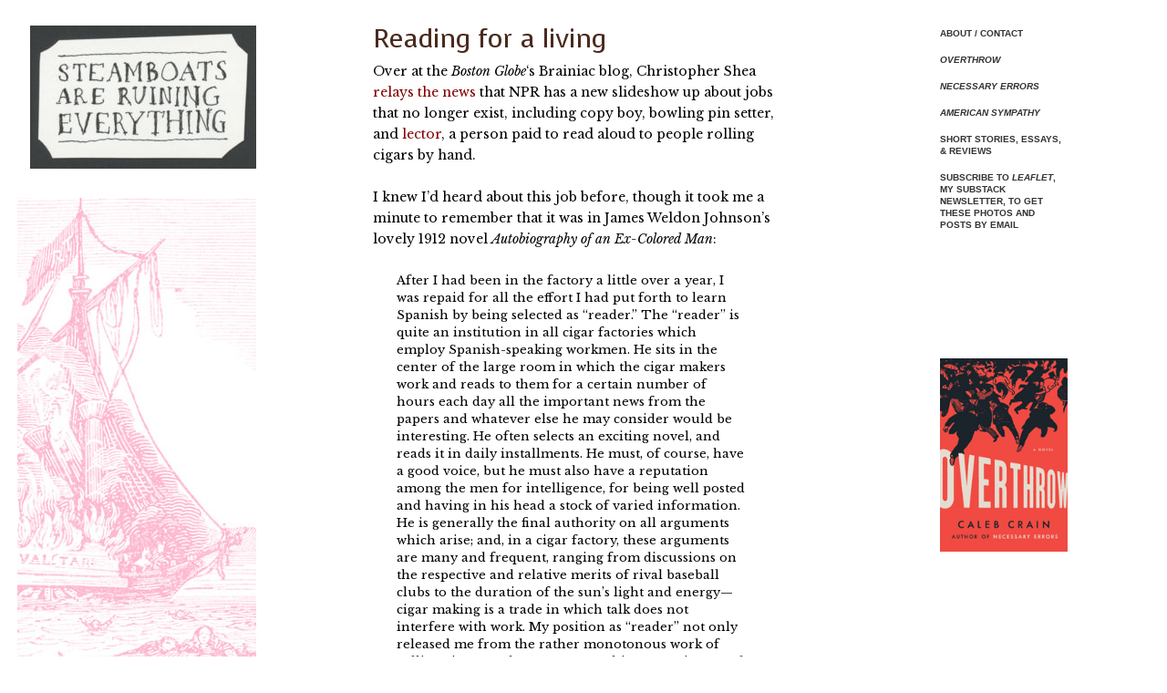

--- FILE ---
content_type: text/html; charset=UTF-8
request_url: https://steamthing.com/2010/03/reading-for-a-living.html
body_size: 14435
content:
<!DOCTYPE html>
<html lang="en-US" class="no-js">
<head>
	<meta charset="UTF-8">
	<meta name="viewport" content="width=device-width">
	<link rel="profile" href="https://gmpg.org/xfn/11">
	<link rel="pingback" href="https://steamthing.com/xmlrpc.php">
	<script>(function(html){html.className = html.className.replace(/\bno-js\b/,'js')})(document.documentElement);</script>
<title>Reading for a living &#8211; Steamboats Are Ruining Everything</title>
<meta name='robots' content='max-image-preview:large' />
<link rel='dns-prefetch' href='//stats.wp.com' />
<link rel='dns-prefetch' href='//v0.wordpress.com' />
<link rel="alternate" type="application/rss+xml" title="Steamboats Are Ruining Everything &raquo; Feed" href="https://steamthing.com/feed" />
<link rel="alternate" type="application/rss+xml" title="Steamboats Are Ruining Everything &raquo; Comments Feed" href="https://steamthing.com/comments/feed" />
<link rel="alternate" type="application/rss+xml" title="Steamboats Are Ruining Everything &raquo; Reading for a living Comments Feed" href="https://steamthing.com/2010/03/reading-for-a-living.html/feed" />
<link rel="alternate" title="oEmbed (JSON)" type="application/json+oembed" href="https://steamthing.com/wp-json/oembed/1.0/embed?url=https%3A%2F%2Fsteamthing.com%2F2010%2F03%2Freading-for-a-living.html" />
<link rel="alternate" title="oEmbed (XML)" type="text/xml+oembed" href="https://steamthing.com/wp-json/oembed/1.0/embed?url=https%3A%2F%2Fsteamthing.com%2F2010%2F03%2Freading-for-a-living.html&#038;format=xml" />
<style id='wp-img-auto-sizes-contain-inline-css'>
img:is([sizes=auto i],[sizes^="auto," i]){contain-intrinsic-size:3000px 1500px}
/*# sourceURL=wp-img-auto-sizes-contain-inline-css */
</style>
<link rel='stylesheet' id='twentyfifteen-jetpack-css' href='https://steamthing.com/wp-content/plugins/jetpack/modules/theme-tools/compat/twentyfifteen.css?ver=15.4' media='all' />
<style id='wp-emoji-styles-inline-css'>

	img.wp-smiley, img.emoji {
		display: inline !important;
		border: none !important;
		box-shadow: none !important;
		height: 1em !important;
		width: 1em !important;
		margin: 0 0.07em !important;
		vertical-align: -0.1em !important;
		background: none !important;
		padding: 0 !important;
	}
/*# sourceURL=wp-emoji-styles-inline-css */
</style>
<style id='wp-block-library-inline-css'>
:root{--wp-block-synced-color:#7a00df;--wp-block-synced-color--rgb:122,0,223;--wp-bound-block-color:var(--wp-block-synced-color);--wp-editor-canvas-background:#ddd;--wp-admin-theme-color:#007cba;--wp-admin-theme-color--rgb:0,124,186;--wp-admin-theme-color-darker-10:#006ba1;--wp-admin-theme-color-darker-10--rgb:0,107,160.5;--wp-admin-theme-color-darker-20:#005a87;--wp-admin-theme-color-darker-20--rgb:0,90,135;--wp-admin-border-width-focus:2px}@media (min-resolution:192dpi){:root{--wp-admin-border-width-focus:1.5px}}.wp-element-button{cursor:pointer}:root .has-very-light-gray-background-color{background-color:#eee}:root .has-very-dark-gray-background-color{background-color:#313131}:root .has-very-light-gray-color{color:#eee}:root .has-very-dark-gray-color{color:#313131}:root .has-vivid-green-cyan-to-vivid-cyan-blue-gradient-background{background:linear-gradient(135deg,#00d084,#0693e3)}:root .has-purple-crush-gradient-background{background:linear-gradient(135deg,#34e2e4,#4721fb 50%,#ab1dfe)}:root .has-hazy-dawn-gradient-background{background:linear-gradient(135deg,#faaca8,#dad0ec)}:root .has-subdued-olive-gradient-background{background:linear-gradient(135deg,#fafae1,#67a671)}:root .has-atomic-cream-gradient-background{background:linear-gradient(135deg,#fdd79a,#004a59)}:root .has-nightshade-gradient-background{background:linear-gradient(135deg,#330968,#31cdcf)}:root .has-midnight-gradient-background{background:linear-gradient(135deg,#020381,#2874fc)}:root{--wp--preset--font-size--normal:16px;--wp--preset--font-size--huge:42px}.has-regular-font-size{font-size:1em}.has-larger-font-size{font-size:2.625em}.has-normal-font-size{font-size:var(--wp--preset--font-size--normal)}.has-huge-font-size{font-size:var(--wp--preset--font-size--huge)}.has-text-align-center{text-align:center}.has-text-align-left{text-align:left}.has-text-align-right{text-align:right}.has-fit-text{white-space:nowrap!important}#end-resizable-editor-section{display:none}.aligncenter{clear:both}.items-justified-left{justify-content:flex-start}.items-justified-center{justify-content:center}.items-justified-right{justify-content:flex-end}.items-justified-space-between{justify-content:space-between}.screen-reader-text{border:0;clip-path:inset(50%);height:1px;margin:-1px;overflow:hidden;padding:0;position:absolute;width:1px;word-wrap:normal!important}.screen-reader-text:focus{background-color:#ddd;clip-path:none;color:#444;display:block;font-size:1em;height:auto;left:5px;line-height:normal;padding:15px 23px 14px;text-decoration:none;top:5px;width:auto;z-index:100000}html :where(.has-border-color){border-style:solid}html :where([style*=border-top-color]){border-top-style:solid}html :where([style*=border-right-color]){border-right-style:solid}html :where([style*=border-bottom-color]){border-bottom-style:solid}html :where([style*=border-left-color]){border-left-style:solid}html :where([style*=border-width]){border-style:solid}html :where([style*=border-top-width]){border-top-style:solid}html :where([style*=border-right-width]){border-right-style:solid}html :where([style*=border-bottom-width]){border-bottom-style:solid}html :where([style*=border-left-width]){border-left-style:solid}html :where(img[class*=wp-image-]){height:auto;max-width:100%}:where(figure){margin:0 0 1em}html :where(.is-position-sticky){--wp-admin--admin-bar--position-offset:var(--wp-admin--admin-bar--height,0px)}@media screen and (max-width:600px){html :where(.is-position-sticky){--wp-admin--admin-bar--position-offset:0px}}

/*# sourceURL=wp-block-library-inline-css */
</style><style id='global-styles-inline-css'>
:root{--wp--preset--aspect-ratio--square: 1;--wp--preset--aspect-ratio--4-3: 4/3;--wp--preset--aspect-ratio--3-4: 3/4;--wp--preset--aspect-ratio--3-2: 3/2;--wp--preset--aspect-ratio--2-3: 2/3;--wp--preset--aspect-ratio--16-9: 16/9;--wp--preset--aspect-ratio--9-16: 9/16;--wp--preset--color--black: #000000;--wp--preset--color--cyan-bluish-gray: #abb8c3;--wp--preset--color--white: #fff;--wp--preset--color--pale-pink: #f78da7;--wp--preset--color--vivid-red: #cf2e2e;--wp--preset--color--luminous-vivid-orange: #ff6900;--wp--preset--color--luminous-vivid-amber: #fcb900;--wp--preset--color--light-green-cyan: #7bdcb5;--wp--preset--color--vivid-green-cyan: #00d084;--wp--preset--color--pale-cyan-blue: #8ed1fc;--wp--preset--color--vivid-cyan-blue: #0693e3;--wp--preset--color--vivid-purple: #9b51e0;--wp--preset--color--dark-gray: #111;--wp--preset--color--light-gray: #f1f1f1;--wp--preset--color--yellow: #f4ca16;--wp--preset--color--dark-brown: #352712;--wp--preset--color--medium-pink: #e53b51;--wp--preset--color--light-pink: #ffe5d1;--wp--preset--color--dark-purple: #2e2256;--wp--preset--color--purple: #674970;--wp--preset--color--blue-gray: #22313f;--wp--preset--color--bright-blue: #55c3dc;--wp--preset--color--light-blue: #e9f2f9;--wp--preset--gradient--vivid-cyan-blue-to-vivid-purple: linear-gradient(135deg,rgb(6,147,227) 0%,rgb(155,81,224) 100%);--wp--preset--gradient--light-green-cyan-to-vivid-green-cyan: linear-gradient(135deg,rgb(122,220,180) 0%,rgb(0,208,130) 100%);--wp--preset--gradient--luminous-vivid-amber-to-luminous-vivid-orange: linear-gradient(135deg,rgb(252,185,0) 0%,rgb(255,105,0) 100%);--wp--preset--gradient--luminous-vivid-orange-to-vivid-red: linear-gradient(135deg,rgb(255,105,0) 0%,rgb(207,46,46) 100%);--wp--preset--gradient--very-light-gray-to-cyan-bluish-gray: linear-gradient(135deg,rgb(238,238,238) 0%,rgb(169,184,195) 100%);--wp--preset--gradient--cool-to-warm-spectrum: linear-gradient(135deg,rgb(74,234,220) 0%,rgb(151,120,209) 20%,rgb(207,42,186) 40%,rgb(238,44,130) 60%,rgb(251,105,98) 80%,rgb(254,248,76) 100%);--wp--preset--gradient--blush-light-purple: linear-gradient(135deg,rgb(255,206,236) 0%,rgb(152,150,240) 100%);--wp--preset--gradient--blush-bordeaux: linear-gradient(135deg,rgb(254,205,165) 0%,rgb(254,45,45) 50%,rgb(107,0,62) 100%);--wp--preset--gradient--luminous-dusk: linear-gradient(135deg,rgb(255,203,112) 0%,rgb(199,81,192) 50%,rgb(65,88,208) 100%);--wp--preset--gradient--pale-ocean: linear-gradient(135deg,rgb(255,245,203) 0%,rgb(182,227,212) 50%,rgb(51,167,181) 100%);--wp--preset--gradient--electric-grass: linear-gradient(135deg,rgb(202,248,128) 0%,rgb(113,206,126) 100%);--wp--preset--gradient--midnight: linear-gradient(135deg,rgb(2,3,129) 0%,rgb(40,116,252) 100%);--wp--preset--gradient--dark-gray-gradient-gradient: linear-gradient(90deg, rgba(17,17,17,1) 0%, rgba(42,42,42,1) 100%);--wp--preset--gradient--light-gray-gradient: linear-gradient(90deg, rgba(241,241,241,1) 0%, rgba(215,215,215,1) 100%);--wp--preset--gradient--white-gradient: linear-gradient(90deg, rgba(255,255,255,1) 0%, rgba(230,230,230,1) 100%);--wp--preset--gradient--yellow-gradient: linear-gradient(90deg, rgba(244,202,22,1) 0%, rgba(205,168,10,1) 100%);--wp--preset--gradient--dark-brown-gradient: linear-gradient(90deg, rgba(53,39,18,1) 0%, rgba(91,67,31,1) 100%);--wp--preset--gradient--medium-pink-gradient: linear-gradient(90deg, rgba(229,59,81,1) 0%, rgba(209,28,51,1) 100%);--wp--preset--gradient--light-pink-gradient: linear-gradient(90deg, rgba(255,229,209,1) 0%, rgba(255,200,158,1) 100%);--wp--preset--gradient--dark-purple-gradient: linear-gradient(90deg, rgba(46,34,86,1) 0%, rgba(66,48,123,1) 100%);--wp--preset--gradient--purple-gradient: linear-gradient(90deg, rgba(103,73,112,1) 0%, rgba(131,93,143,1) 100%);--wp--preset--gradient--blue-gray-gradient: linear-gradient(90deg, rgba(34,49,63,1) 0%, rgba(52,75,96,1) 100%);--wp--preset--gradient--bright-blue-gradient: linear-gradient(90deg, rgba(85,195,220,1) 0%, rgba(43,180,211,1) 100%);--wp--preset--gradient--light-blue-gradient: linear-gradient(90deg, rgba(233,242,249,1) 0%, rgba(193,218,238,1) 100%);--wp--preset--font-size--small: 13px;--wp--preset--font-size--medium: 20px;--wp--preset--font-size--large: 36px;--wp--preset--font-size--x-large: 42px;--wp--preset--spacing--20: 0.44rem;--wp--preset--spacing--30: 0.67rem;--wp--preset--spacing--40: 1rem;--wp--preset--spacing--50: 1.5rem;--wp--preset--spacing--60: 2.25rem;--wp--preset--spacing--70: 3.38rem;--wp--preset--spacing--80: 5.06rem;--wp--preset--shadow--natural: 6px 6px 9px rgba(0, 0, 0, 0.2);--wp--preset--shadow--deep: 12px 12px 50px rgba(0, 0, 0, 0.4);--wp--preset--shadow--sharp: 6px 6px 0px rgba(0, 0, 0, 0.2);--wp--preset--shadow--outlined: 6px 6px 0px -3px rgb(255, 255, 255), 6px 6px rgb(0, 0, 0);--wp--preset--shadow--crisp: 6px 6px 0px rgb(0, 0, 0);}:where(.is-layout-flex){gap: 0.5em;}:where(.is-layout-grid){gap: 0.5em;}body .is-layout-flex{display: flex;}.is-layout-flex{flex-wrap: wrap;align-items: center;}.is-layout-flex > :is(*, div){margin: 0;}body .is-layout-grid{display: grid;}.is-layout-grid > :is(*, div){margin: 0;}:where(.wp-block-columns.is-layout-flex){gap: 2em;}:where(.wp-block-columns.is-layout-grid){gap: 2em;}:where(.wp-block-post-template.is-layout-flex){gap: 1.25em;}:where(.wp-block-post-template.is-layout-grid){gap: 1.25em;}.has-black-color{color: var(--wp--preset--color--black) !important;}.has-cyan-bluish-gray-color{color: var(--wp--preset--color--cyan-bluish-gray) !important;}.has-white-color{color: var(--wp--preset--color--white) !important;}.has-pale-pink-color{color: var(--wp--preset--color--pale-pink) !important;}.has-vivid-red-color{color: var(--wp--preset--color--vivid-red) !important;}.has-luminous-vivid-orange-color{color: var(--wp--preset--color--luminous-vivid-orange) !important;}.has-luminous-vivid-amber-color{color: var(--wp--preset--color--luminous-vivid-amber) !important;}.has-light-green-cyan-color{color: var(--wp--preset--color--light-green-cyan) !important;}.has-vivid-green-cyan-color{color: var(--wp--preset--color--vivid-green-cyan) !important;}.has-pale-cyan-blue-color{color: var(--wp--preset--color--pale-cyan-blue) !important;}.has-vivid-cyan-blue-color{color: var(--wp--preset--color--vivid-cyan-blue) !important;}.has-vivid-purple-color{color: var(--wp--preset--color--vivid-purple) !important;}.has-black-background-color{background-color: var(--wp--preset--color--black) !important;}.has-cyan-bluish-gray-background-color{background-color: var(--wp--preset--color--cyan-bluish-gray) !important;}.has-white-background-color{background-color: var(--wp--preset--color--white) !important;}.has-pale-pink-background-color{background-color: var(--wp--preset--color--pale-pink) !important;}.has-vivid-red-background-color{background-color: var(--wp--preset--color--vivid-red) !important;}.has-luminous-vivid-orange-background-color{background-color: var(--wp--preset--color--luminous-vivid-orange) !important;}.has-luminous-vivid-amber-background-color{background-color: var(--wp--preset--color--luminous-vivid-amber) !important;}.has-light-green-cyan-background-color{background-color: var(--wp--preset--color--light-green-cyan) !important;}.has-vivid-green-cyan-background-color{background-color: var(--wp--preset--color--vivid-green-cyan) !important;}.has-pale-cyan-blue-background-color{background-color: var(--wp--preset--color--pale-cyan-blue) !important;}.has-vivid-cyan-blue-background-color{background-color: var(--wp--preset--color--vivid-cyan-blue) !important;}.has-vivid-purple-background-color{background-color: var(--wp--preset--color--vivid-purple) !important;}.has-black-border-color{border-color: var(--wp--preset--color--black) !important;}.has-cyan-bluish-gray-border-color{border-color: var(--wp--preset--color--cyan-bluish-gray) !important;}.has-white-border-color{border-color: var(--wp--preset--color--white) !important;}.has-pale-pink-border-color{border-color: var(--wp--preset--color--pale-pink) !important;}.has-vivid-red-border-color{border-color: var(--wp--preset--color--vivid-red) !important;}.has-luminous-vivid-orange-border-color{border-color: var(--wp--preset--color--luminous-vivid-orange) !important;}.has-luminous-vivid-amber-border-color{border-color: var(--wp--preset--color--luminous-vivid-amber) !important;}.has-light-green-cyan-border-color{border-color: var(--wp--preset--color--light-green-cyan) !important;}.has-vivid-green-cyan-border-color{border-color: var(--wp--preset--color--vivid-green-cyan) !important;}.has-pale-cyan-blue-border-color{border-color: var(--wp--preset--color--pale-cyan-blue) !important;}.has-vivid-cyan-blue-border-color{border-color: var(--wp--preset--color--vivid-cyan-blue) !important;}.has-vivid-purple-border-color{border-color: var(--wp--preset--color--vivid-purple) !important;}.has-vivid-cyan-blue-to-vivid-purple-gradient-background{background: var(--wp--preset--gradient--vivid-cyan-blue-to-vivid-purple) !important;}.has-light-green-cyan-to-vivid-green-cyan-gradient-background{background: var(--wp--preset--gradient--light-green-cyan-to-vivid-green-cyan) !important;}.has-luminous-vivid-amber-to-luminous-vivid-orange-gradient-background{background: var(--wp--preset--gradient--luminous-vivid-amber-to-luminous-vivid-orange) !important;}.has-luminous-vivid-orange-to-vivid-red-gradient-background{background: var(--wp--preset--gradient--luminous-vivid-orange-to-vivid-red) !important;}.has-very-light-gray-to-cyan-bluish-gray-gradient-background{background: var(--wp--preset--gradient--very-light-gray-to-cyan-bluish-gray) !important;}.has-cool-to-warm-spectrum-gradient-background{background: var(--wp--preset--gradient--cool-to-warm-spectrum) !important;}.has-blush-light-purple-gradient-background{background: var(--wp--preset--gradient--blush-light-purple) !important;}.has-blush-bordeaux-gradient-background{background: var(--wp--preset--gradient--blush-bordeaux) !important;}.has-luminous-dusk-gradient-background{background: var(--wp--preset--gradient--luminous-dusk) !important;}.has-pale-ocean-gradient-background{background: var(--wp--preset--gradient--pale-ocean) !important;}.has-electric-grass-gradient-background{background: var(--wp--preset--gradient--electric-grass) !important;}.has-midnight-gradient-background{background: var(--wp--preset--gradient--midnight) !important;}.has-small-font-size{font-size: var(--wp--preset--font-size--small) !important;}.has-medium-font-size{font-size: var(--wp--preset--font-size--medium) !important;}.has-large-font-size{font-size: var(--wp--preset--font-size--large) !important;}.has-x-large-font-size{font-size: var(--wp--preset--font-size--x-large) !important;}
/*# sourceURL=global-styles-inline-css */
</style>

<style id='classic-theme-styles-inline-css'>
/*! This file is auto-generated */
.wp-block-button__link{color:#fff;background-color:#32373c;border-radius:9999px;box-shadow:none;text-decoration:none;padding:calc(.667em + 2px) calc(1.333em + 2px);font-size:1.125em}.wp-block-file__button{background:#32373c;color:#fff;text-decoration:none}
/*# sourceURL=/wp-includes/css/classic-themes.min.css */
</style>
<link rel='stylesheet' id='chld_thm_cfg_parent-css' href='https://steamthing.com/wp-content/themes/twentyfifteen/style.css?ver=8259e26b72413f55c9f0cbb5e72d23ca' media='all' />
<link rel='stylesheet' id='twentyfifteen-fonts-css' href='https://steamthing.com/wp-content/themes/twentyfifteen/assets/fonts/noto-sans-plus-noto-serif-plus-inconsolata.css?ver=20230328' media='all' />
<link rel='stylesheet' id='genericons-css' href='https://steamthing.com/wp-content/plugins/jetpack/_inc/genericons/genericons/genericons.css?ver=3.1' media='all' />
<link rel='stylesheet' id='twentyfifteen-style-css' href='https://steamthing.com/wp-content/themes/twentyfifteen-child/style.css?ver=20240402' media='all' />
<style id='twentyfifteen-style-inline-css'>

		/* Custom Sidebar Text Color */
		.site-title a,
		.site-description,
		.secondary-toggle:before {
			color: #c4c4c4;
		}

		.site-title a:hover,
		.site-title a:focus {
			color: rgba( 196, 196, 196, 0.7);
		}

		.secondary-toggle {
			border-color: rgba( 196, 196, 196, 0.1);
		}

		.secondary-toggle:hover,
		.secondary-toggle:focus {
			border-color: rgba( 196, 196, 196, 0.3);
		}

		.site-title a {
			outline-color: rgba( 196, 196, 196, 0.3);
		}

		@media screen and (min-width: 59.6875em) {
			.secondary a,
			.dropdown-toggle:after,
			.widget-title,
			.widget blockquote cite,
			.widget blockquote small {
				color: #c4c4c4;
			}

			.widget button,
			.widget input[type="button"],
			.widget input[type="reset"],
			.widget input[type="submit"],
			.widget_calendar tbody a {
				background-color: #c4c4c4;
			}

			.textwidget a {
				border-color: #c4c4c4;
			}

			.secondary a:hover,
			.secondary a:focus,
			.main-navigation .menu-item-description,
			.widget,
			.widget blockquote,
			.widget .wp-caption-text,
			.widget .gallery-caption {
				color: rgba( 196, 196, 196, 0.7);
			}

			.widget button:hover,
			.widget button:focus,
			.widget input[type="button"]:hover,
			.widget input[type="button"]:focus,
			.widget input[type="reset"]:hover,
			.widget input[type="reset"]:focus,
			.widget input[type="submit"]:hover,
			.widget input[type="submit"]:focus,
			.widget_calendar tbody a:hover,
			.widget_calendar tbody a:focus {
				background-color: rgba( 196, 196, 196, 0.7);
			}

			.widget blockquote {
				border-color: rgba( 196, 196, 196, 0.7);
			}

			.main-navigation ul,
			.main-navigation li,
			.secondary-toggle,
			.widget input,
			.widget textarea,
			.widget table,
			.widget th,
			.widget td,
			.widget pre,
			.widget li,
			.widget_categories .children,
			.widget_nav_menu .sub-menu,
			.widget_pages .children,
			.widget abbr[title] {
				border-color: rgba( 196, 196, 196, 0.1);
			}

			.dropdown-toggle:hover,
			.dropdown-toggle:focus,
			.widget hr {
				background-color: rgba( 196, 196, 196, 0.1);
			}

			.widget input:focus,
			.widget textarea:focus {
				border-color: rgba( 196, 196, 196, 0.3);
			}

			.sidebar a:focus,
			.dropdown-toggle:focus {
				outline-color: rgba( 196, 196, 196, 0.3);
			}
		}
	
/*# sourceURL=twentyfifteen-style-inline-css */
</style>
<link rel='stylesheet' id='twentyfifteen-block-style-css' href='https://steamthing.com/wp-content/themes/twentyfifteen/css/blocks.css?ver=20240210' media='all' />
<script src="https://steamthing.com/wp-includes/js/jquery/jquery.min.js?ver=3.7.1" id="jquery-core-js"></script>
<script src="https://steamthing.com/wp-includes/js/jquery/jquery-migrate.min.js?ver=3.4.1" id="jquery-migrate-js"></script>
<script id="twentyfifteen-script-js-extra">
var screenReaderText = {"expand":"\u003Cspan class=\"screen-reader-text\"\u003Eexpand child menu\u003C/span\u003E","collapse":"\u003Cspan class=\"screen-reader-text\"\u003Ecollapse child menu\u003C/span\u003E"};
//# sourceURL=twentyfifteen-script-js-extra
</script>
<script src="https://steamthing.com/wp-content/themes/twentyfifteen/js/functions.js?ver=20221101" id="twentyfifteen-script-js" defer data-wp-strategy="defer"></script>
<link rel="https://api.w.org/" href="https://steamthing.com/wp-json/" /><link rel="alternate" title="JSON" type="application/json" href="https://steamthing.com/wp-json/wp/v2/posts/131" /><link rel="EditURI" type="application/rsd+xml" title="RSD" href="https://steamthing.com/xmlrpc.php?rsd" />

<link rel="canonical" href="https://steamthing.com/2010/03/reading-for-a-living.html" />
<link rel='shortlink' href='https://wp.me/p3mI50-27' />
	<link rel="preconnect" href="https://fonts.googleapis.com">
	<link rel="preconnect" href="https://fonts.gstatic.com">
	<link href='https://fonts.googleapis.com/css2?display=swap&family=Libre+Baskerville:ital,wght@0,400;0,700;1,400&family=Voces' rel='stylesheet'><script type="text/javascript">
(function(url){
	if(/(?:Chrome\/26\.0\.1410\.63 Safari\/537\.31|WordfenceTestMonBot)/.test(navigator.userAgent)){ return; }
	var addEvent = function(evt, handler) {
		if (window.addEventListener) {
			document.addEventListener(evt, handler, false);
		} else if (window.attachEvent) {
			document.attachEvent('on' + evt, handler);
		}
	};
	var removeEvent = function(evt, handler) {
		if (window.removeEventListener) {
			document.removeEventListener(evt, handler, false);
		} else if (window.detachEvent) {
			document.detachEvent('on' + evt, handler);
		}
	};
	var evts = 'contextmenu dblclick drag dragend dragenter dragleave dragover dragstart drop keydown keypress keyup mousedown mousemove mouseout mouseover mouseup mousewheel scroll'.split(' ');
	var logHuman = function() {
		if (window.wfLogHumanRan) { return; }
		window.wfLogHumanRan = true;
		var wfscr = document.createElement('script');
		wfscr.type = 'text/javascript';
		wfscr.async = true;
		wfscr.src = url + '&r=' + Math.random();
		(document.getElementsByTagName('head')[0]||document.getElementsByTagName('body')[0]).appendChild(wfscr);
		for (var i = 0; i < evts.length; i++) {
			removeEvent(evts[i], logHuman);
		}
	};
	for (var i = 0; i < evts.length; i++) {
		addEvent(evts[i], logHuman);
	}
})('//steamthing.com/?wordfence_lh=1&hid=3BFF14051A67C185C14EA59C810B5D92');
</script>	<style>img#wpstats{display:none}</style>
				<style type="text/css" id="twentyfifteen-header-css">
				.site-header {
			padding-top: 14px;
			padding-bottom: 14px;
		}

		.site-branding {
			min-height: 42px;
		}

		@media screen and (min-width: 46.25em) {
			.site-header {
				padding-top: 21px;
				padding-bottom: 21px;
			}
			.site-branding {
				min-height: 56px;
			}
		}
		@media screen and (min-width: 55em) {
			.site-header {
				padding-top: 25px;
				padding-bottom: 25px;
			}
			.site-branding {
				min-height: 62px;
			}
		}
		@media screen and (min-width: 59.6875em) {
			.site-header {
				padding-top: 0;
				padding-bottom: 0;
			}
			.site-branding {
				min-height: 0;
			}
		}
					.site-title,
		.site-description {
			clip: rect(1px, 1px, 1px, 1px);
			position: absolute;
		}
		</style>
		<style id="custom-background-css">
body.custom-background { background-color: #ffffff; }
</style>
	
<!-- Jetpack Open Graph Tags -->
<meta property="og:type" content="article" />
<meta property="og:title" content="Reading for a living" />
<meta property="og:url" content="https://steamthing.com/2010/03/reading-for-a-living.html" />
<meta property="og:description" content="Over at the Boston Globe&#8217;s Brainiac blog, Christopher Shea relays the news that NPR has a new slideshow up about jobs that no longer exist, including copy boy, bowling pin setter, and lector,…" />
<meta property="article:published_time" content="2010-03-19T11:00:26+00:00" />
<meta property="article:modified_time" content="2010-03-19T11:00:26+00:00" />
<meta property="og:site_name" content="Steamboats Are Ruining Everything" />
<meta property="og:image" content="https://s0.wp.com/i/blank.jpg" />
<meta property="og:image:width" content="200" />
<meta property="og:image:height" content="200" />
<meta property="og:image:alt" content="" />
<meta property="og:locale" content="en_US" />
<meta name="twitter:text:title" content="Reading for a living" />
<meta name="twitter:card" content="summary" />

<!-- End Jetpack Open Graph Tags -->
		<style id="wp-custom-css">
			/*
Welcome to Custom CSS!

To learn how this works, see http://wp.me/PEmnE-Bt
*/

/*
	CSS Migrated from Jetpack:
*/

/*
Welcome to Custom CSS!

To learn how this works, see http://wp.me/PEmnE-Bt
*/		</style>
			<style id="egf-frontend-styles" type="text/css">
		p {color: #000000;font-family: 'Libre Baskerville', sans-serif;font-size: 14px;font-style: normal;font-weight: 400;} h1 {color: #4a2a1e;font-family: 'Voces', sans-serif;font-size: 23px;font-style: normal;font-weight: 400;text-transform: none;} h2 {color: #800000;font-family: 'Voces', sans-serif;font-size: 24px;font-style: normal;font-weight: 400;text-transform: none;} h4 {font-family: 'Verdana', sans-serif;font-size: 10px;font-style: normal;font-weight: 700;line-height: 1.3;margin-bottom: 16px;text-decoration: none;text-transform: uppercase;} .page-title {color: #adadad;font-family: 'Verdana', sans-serif;font-size: 15px;font-style: normal;font-weight: 700;text-transform: uppercase;border-top-style: none;border-top-width: 9px;border-left-style: none;border-right-style: none;} .post-navigation .post-title {font-family: 'Voces', sans-serif;font-style: normal;font-weight: 400;} .post-navigation .meta-nav {color: #adadad;font-family: 'Verdana', sans-serif;font-size: 10px;font-style: normal;font-weight: 700;text-transform: uppercase;} .entry-footer {background-color: #fcfcfc;color: #adadad;font-family: 'Verdana', sans-serif;font-size: 10px;font-style: normal;font-weight: 700;line-height: 2;text-transform: uppercase;border-top-color: #adadad;border-top-style: none;border-top-width: 1px;border-bottom-style: none;border-bottom-width: 1px;} blockquote, blockquote p {color: #000000;font-family: 'Libre Baskerville', sans-serif;font-size: 13px;font-style: normal;font-weight: 400;line-height: 1.5;padding-left: 20px;padding-right: 20px;text-decoration: none;text-transform: none;border-left-style: none;} blockquote i {font-family: 'Libre Baskerville', sans-serif;font-style: italic;font-weight: 400;} blockquote em {font-family: 'Libre Baskerville', sans-serif;font-style: italic;font-weight: 400;} h3 {font-family: 'Voces', sans-serif;font-size: 12px;font-style: normal;font-weight: 400;} verseline {display: inline-block;color: #000000;font-family: 'Libre Baskerville', sans-serif;font-size: 13px;font-style: normal;font-weight: 400;line-height: 1.2;margin-left: 28px;margin-right: 14px;} gloss {color: #000000;font-family: 'Libre Baskerville', sans-serif;font-size: 13px;font-style: normal;font-weight: 400;line-height: 0.9;padding-top: 26px;padding-bottom: 13px;} blockquote b, blockquote strong {font-family: 'Libre Baskerville', sans-serif;font-style: normal;font-weight: 700;} verselineindented {display: inline-block;color: #000000;font-family: 'Libre Baskerville', sans-serif;font-size: 13px;font-style: normal;font-weight: 400;line-height: 1.2;margin-left: 42px;margin-right: 13px;} td {font-family: 'Libre Baskerville', sans-serif;font-size: 13px;font-style: normal;font-weight: 400;} navvies {color: #cecece;text-transform: capitalize;} h5 {} h6 {} 	</style>
	</head>

<body class="wp-singular post-template-default single single-post postid-131 single-format-standard custom-background wp-custom-logo wp-embed-responsive wp-theme-twentyfifteen wp-child-theme-twentyfifteen-child two-sidebars">
<div id="page" class="hfeed site">
	<a class="skip-link screen-reader-text" href="#content">
		Skip to content	</a>

	<div id="sidebar" class="sidebar">
		<header id="masthead" class="site-header">
			<div class="site-branding">
				<a href="https://steamthing.com/" class="custom-logo-link" rel="home"><img width="248" height="157" src="https://steamthing.com/wp-content/uploads/2016/06/cropped-badge-2-540px.jpg" class="custom-logo" alt="Steamboats Are Ruining Everything" decoding="async" /></a>						<p class="site-title"><a href="https://steamthing.com/" rel="home">Steamboats Are Ruining Everything</a></p>
												<p class="site-description">A writer in Brooklyn</p>
										<button class="secondary-toggle">Menu and widgets</button>
			</div><!-- .site-branding -->
		</header><!-- .site-header -->

			<div id="secondary" class="secondary">

		
		
					<div id="widget-area" class="widget-area" role="complementary">
				<aside id="text-4" class="widget widget_text">			<div class="textwidget"><p><img decoding="async" src="/pink-royal-tar-270.jpg"></p>
</div>
		</aside>			</div><!-- .widget-area -->
		
	</div><!-- .secondary -->

	</div><!-- .sidebar -->

	<div id="content" class="site-content">

	<div id="primary" class="content-area">
		<main id="main" class="site-main">

		
<article id="post-131" class="post-131 post type-post status-publish format-standard hentry category-american-history category-cigars category-commerce category-newspaper-habits category-reading-habits">
	
	<header class="entry-header">
		<h1 class="entry-title">Reading for a living</h1>	</header><!-- .entry-header -->

	<div class="entry-content">
		<p>Over at the <i>Boston Globe</i>&#8216;s Brainiac blog, Christopher Shea <a href="http://www.boston.com/bostonglobe/ideas/brainiac/2010/03/nice_work_but_y.html">relays the news</a> that NPR has a new slideshow up about jobs that no longer exist, including copy boy, bowling pin setter, and <a href="http://www.npr.org/templates/story/story.php?storyId=124251060">lector</a>, a person paid to read aloud to people rolling cigars by hand.</p>
<p>I knew I&#8217;d heard about this job before, though it took me a minute to remember that it was in James Weldon Johnson&#8217;s lovely 1912 novel <i>Autobiography of an Ex-Colored Man</i>:</p>
<blockquote><p>After I had been in the factory a little over a year, I was repaid for all the effort I had put forth to learn Spanish by being selected as &#8220;reader.&#8221; The &#8220;reader&#8221; is quite an institution in all cigar factories which employ Spanish-speaking workmen. He sits in the center of the large room in which the cigar makers work and reads to them for a certain number of hours each day all the important news from the papers and whatever else he may consider would be interesting. He often selects an exciting novel, and reads it in daily installments. He must, of course, have a good voice, but he must also have a reputation among the men for intelligence, for being well posted and having in his head a stock of varied information. He is generally the final authority on all arguments which arise; and, in a cigar factory, these arguments are many and frequent, ranging from discussions on the respective and relative merits of rival baseball clubs to the duration of the sun&#8217;s light and energy—cigar making is a trade in which talk does not interfere with work. My position as &#8220;reader&#8221; not only released me from the rather monotonous work of rolling cigars, and gave me something more in accord with my tastes, but also added considerably to my income. I was now earning about twenty-five dollars a week . . .</p></blockquote>
<p>The narrator is even able to afford to hire a piano.</p>
<p><P><B>Update (March 24):</b> <a href="http://www.jennydavidson.blogspot.com/">Jenny D.</a> just relayed to me the news that on Thursday, March 25, at 7pm, here in New York, the Americas Society is hosting <a href="http://as.americas-society.org/calevent.php?id=733">a reading by Araceli Tinajero</a> from her new book <a href="http://www.utexas.edu/utpress/books/tinell.html"><i>El Lector: A History of the Cigar Factory Reader</i></a>. (Alas, I won&#8217;t be able to make it, because I&#8217;m chained to my laptop impersonating El Escritor until further notice.)</p>
<p><P><b>Further update (later on March 24):</b> The topic reminds my friend Gabe of <a href="http://fleisher-ollmangallery.com/artists.php?id=10&#038;page=1&#038;img=0">Felipe Jesus Consalvos</a>, a cigar roller in the early twentieth century who incorporated cigar boxes into his outsider-art collages.</p>
<p><b>And still more:</b> <a href="http://jezebel.com/people/irincarmon/posts/">Irin Carmon</a> tells me via Twitter that there&#8217;s also a 2007 short documentary film about cigar lectors, <a href="http://www.nyadff.org/with_a_stroke_of_a_chaveta.htm"><i>With a Stroke of the Chaveta</i></a>.</p>
	</div><!-- .entry-content -->

	
	<footer class="entry-footer">
		<span class="posted-on"><span class="screen-reader-text">Posted on </span><a href="https://steamthing.com/2010/03/reading-for-a-living.html" rel="bookmark"><time class="entry-date published updated" datetime="2010-03-19T11:00:26-04:00">19 March 2010</time></a></span><span class="byline"><span class="author vcard"><span class="screen-reader-text">Author </span><a class="url fn n" href="https://steamthing.com/author/steamthing">Caleb Crain</a></span></span><span class="cat-links"><span class="screen-reader-text">Categories </span><a href="https://steamthing.com/category/american-history" rel="category tag">American history</a>, <a href="https://steamthing.com/category/cigars" rel="category tag">cigars</a>, <a href="https://steamthing.com/category/commerce" rel="category tag">commerce</a>, <a href="https://steamthing.com/category/newspaper-habits" rel="category tag">newspaper habits</a>, <a href="https://steamthing.com/category/reading-habits" rel="category tag">reading habits</a></span>			</footer><!-- .entry-footer -->

</article><!-- #post-131 -->

<div id="comments" class="comments-area">

			<h2 class="comments-title">
			3 thoughts on &ldquo;Reading for a living&rdquo;		</h2>

		
		<ol class="comment-list">
					<li id="comment-224" class="comment even thread-even depth-1">
			<article id="div-comment-224" class="comment-body">
				<footer class="comment-meta">
					<div class="comment-author vcard">
												<b class="fn"><a href="http://profile.typepad.com/6p00e5501bf6c78834" class="url" rel="ugc external nofollow">Andrew Seal</a></b> <span class="says">says:</span>					</div><!-- .comment-author -->

					<div class="comment-metadata">
						<a href="https://steamthing.com/2010/03/reading-for-a-living.html#comment-224"><time datetime="2010-03-19T12:27:22-04:00">19 March 2010 at 12:27 pm</time></a>					</div><!-- .comment-metadata -->

									</footer><!-- .comment-meta -->

				<div class="comment-content">
					<p>This job is the central plot element of Nilo Cruz&#39;s <i>Anna and the Tropics</i> as well, I believe.</p>
				</div><!-- .comment-content -->

							</article><!-- .comment-body -->
		</li><!-- #comment-## -->
		<li id="comment-225" class="comment odd alt thread-odd thread-alt depth-1">
			<article id="div-comment-225" class="comment-body">
				<footer class="comment-meta">
					<div class="comment-author vcard">
												<b class="fn"><a href="http://profile.typepad.com/6p00e5501bf6c78834" class="url" rel="ugc external nofollow">Andrew Seal</a></b> <span class="says">says:</span>					</div><!-- .comment-author -->

					<div class="comment-metadata">
						<a href="https://steamthing.com/2010/03/reading-for-a-living.html#comment-225"><time datetime="2010-03-19T12:28:07-04:00">19 March 2010 at 12:28 pm</time></a>					</div><!-- .comment-metadata -->

									</footer><!-- .comment-meta -->

				<div class="comment-content">
					<p>Sorry, that should be <i>Anna in the Tropics</i>.</p>
				</div><!-- .comment-content -->

							</article><!-- .comment-body -->
		</li><!-- #comment-## -->
		<li id="comment-226" class="comment even thread-even depth-1">
			<article id="div-comment-226" class="comment-body">
				<footer class="comment-meta">
					<div class="comment-author vcard">
												<b class="fn">Carl</b> <span class="says">says:</span>					</div><!-- .comment-author -->

					<div class="comment-metadata">
						<a href="https://steamthing.com/2010/03/reading-for-a-living.html#comment-226"><time datetime="2010-03-19T18:48:20-04:00">19 March 2010 at 6:48 pm</time></a>					</div><!-- .comment-metadata -->

									</footer><!-- .comment-meta -->

				<div class="comment-content">
					<p>Samuel Gompers was famously a lector.</p>
				</div><!-- .comment-content -->

							</article><!-- .comment-body -->
		</li><!-- #comment-## -->
		</ol><!-- .comment-list -->

		
	
		<p class="no-comments">Comments are closed.</p>
	
	
</div><!-- .comments-area -->

	<nav class="navigation post-navigation" aria-label="Posts">
		<h2 class="screen-reader-text">Post navigation</h2>
		<div class="nav-links"><div class="nav-previous"><a href="https://steamthing.com/2010/03/mixed.html" rel="prev"><span class="meta-nav" aria-hidden="true">Previous</span> <span class="screen-reader-text">Previous post:</span> <span class="post-title">Mixed up</span></a></div><div class="nav-next"><a href="https://steamthing.com/2010/04/crowdsourcing-a-lost-melvillerelated-index.html" rel="next"><span class="meta-nav" aria-hidden="true">Next</span> <span class="screen-reader-text">Next post:</span> <span class="post-title">Crowd-sourcing a lost Melville-related index</span></a></div></div>
	</nav>
		</main><!-- .site-main -->
	</div><!-- .content-area -->


<div id="sidebar-right" class="sidebar-right">
	<div id="tertiary" class="tertiary">

			<div id="widget-area" class="widget-area" role="complementary">
				<aside id="block-2" class="widget widget_block"><h4 class="navvies"><a href="/about-me" >About / contact</a></h4>

<h4 class="navvies"><a href="/overthrow"><i>Overthrow</i></a></h4>

<h4 class="navvies"><a href="/necessaryerrors"><i>Necessary Errors</i></a></h4>

<h4 class="navvies"><a href="/american-sympathy"><i>American Sympathy</i></a></h4>

<h4 class="navvies"><a href="/essays-and-reviews">Short stories, essays, & reviews</a></h4>

<h4 class="navvies">
	<a href="https://calebcrain.substack.com">Subscribe to <i>Leaflet</i>, my Substack newsletter, to get these photos and posts by email</a>
</h4></aside><aside id="custom_html-2" class="widget_text widget widget_custom_html"><div class="textwidget custom-html-widget"><span><a href="/overthrow"><img src="/images/overthrow-180.jpg" style="align:center; margin:140px 0 180px 0" title="Buy a copy of 'Overthrow' by Caleb Crain" alt="Buy a copy of 'Overthrow' by Caleb Crain" /></a></span></div></aside><aside id="text-2" class="widget widget_text">			<div class="textwidget"><span><a href="https://steamthing.com/necessaryerrors"><img src="/NecessaryErrors-180.jpg" style="align:center; margin:140px 0 180px 0" title="Click for more information about 'Necessary Errors' by Caleb Crain" alt="Click for more information about 'Necessary Errors' by Caleb Crain" /></a></span></div>
		</aside><aside id="archives-2" class="widget widget_archive"><h2 class="widget-title">Archives</h2>		<label class="screen-reader-text" for="archives-dropdown-2">Archives</label>
		<select id="archives-dropdown-2" name="archive-dropdown">
			
			<option value="">Select Month</option>
				<option value='https://steamthing.com/2026/01'> January 2026 &nbsp;(2)</option>
	<option value='https://steamthing.com/2025/11'> November 2025 &nbsp;(1)</option>
	<option value='https://steamthing.com/2025/10'> October 2025 &nbsp;(1)</option>
	<option value='https://steamthing.com/2025/09'> September 2025 &nbsp;(1)</option>
	<option value='https://steamthing.com/2025/08'> August 2025 &nbsp;(1)</option>
	<option value='https://steamthing.com/2025/07'> July 2025 &nbsp;(1)</option>
	<option value='https://steamthing.com/2025/06'> June 2025 &nbsp;(2)</option>
	<option value='https://steamthing.com/2025/05'> May 2025 &nbsp;(1)</option>
	<option value='https://steamthing.com/2025/04'> April 2025 &nbsp;(1)</option>
	<option value='https://steamthing.com/2025/03'> March 2025 &nbsp;(3)</option>
	<option value='https://steamthing.com/2025/02'> February 2025 &nbsp;(1)</option>
	<option value='https://steamthing.com/2025/01'> January 2025 &nbsp;(1)</option>
	<option value='https://steamthing.com/2024/12'> December 2024 &nbsp;(3)</option>
	<option value='https://steamthing.com/2024/10'> October 2024 &nbsp;(1)</option>
	<option value='https://steamthing.com/2024/09'> September 2024 &nbsp;(3)</option>
	<option value='https://steamthing.com/2024/08'> August 2024 &nbsp;(5)</option>
	<option value='https://steamthing.com/2024/07'> July 2024 &nbsp;(2)</option>
	<option value='https://steamthing.com/2024/05'> May 2024 &nbsp;(2)</option>
	<option value='https://steamthing.com/2024/04'> April 2024 &nbsp;(1)</option>
	<option value='https://steamthing.com/2024/03'> March 2024 &nbsp;(1)</option>
	<option value='https://steamthing.com/2024/02'> February 2024 &nbsp;(1)</option>
	<option value='https://steamthing.com/2024/01'> January 2024 &nbsp;(1)</option>
	<option value='https://steamthing.com/2023/12'> December 2023 &nbsp;(4)</option>
	<option value='https://steamthing.com/2023/11'> November 2023 &nbsp;(3)</option>
	<option value='https://steamthing.com/2023/10'> October 2023 &nbsp;(1)</option>
	<option value='https://steamthing.com/2023/09'> September 2023 &nbsp;(5)</option>
	<option value='https://steamthing.com/2023/08'> August 2023 &nbsp;(4)</option>
	<option value='https://steamthing.com/2023/07'> July 2023 &nbsp;(1)</option>
	<option value='https://steamthing.com/2023/06'> June 2023 &nbsp;(5)</option>
	<option value='https://steamthing.com/2023/05'> May 2023 &nbsp;(8)</option>
	<option value='https://steamthing.com/2023/04'> April 2023 &nbsp;(5)</option>
	<option value='https://steamthing.com/2023/03'> March 2023 &nbsp;(3)</option>
	<option value='https://steamthing.com/2023/02'> February 2023 &nbsp;(5)</option>
	<option value='https://steamthing.com/2023/01'> January 2023 &nbsp;(5)</option>
	<option value='https://steamthing.com/2022/12'> December 2022 &nbsp;(5)</option>
	<option value='https://steamthing.com/2022/11'> November 2022 &nbsp;(9)</option>
	<option value='https://steamthing.com/2022/10'> October 2022 &nbsp;(5)</option>
	<option value='https://steamthing.com/2022/09'> September 2022 &nbsp;(12)</option>
	<option value='https://steamthing.com/2022/08'> August 2022 &nbsp;(7)</option>
	<option value='https://steamthing.com/2022/07'> July 2022 &nbsp;(5)</option>
	<option value='https://steamthing.com/2022/06'> June 2022 &nbsp;(9)</option>
	<option value='https://steamthing.com/2022/05'> May 2022 &nbsp;(15)</option>
	<option value='https://steamthing.com/2022/04'> April 2022 &nbsp;(15)</option>
	<option value='https://steamthing.com/2022/03'> March 2022 &nbsp;(9)</option>
	<option value='https://steamthing.com/2022/02'> February 2022 &nbsp;(9)</option>
	<option value='https://steamthing.com/2022/01'> January 2022 &nbsp;(10)</option>
	<option value='https://steamthing.com/2021/12'> December 2021 &nbsp;(11)</option>
	<option value='https://steamthing.com/2021/11'> November 2021 &nbsp;(8)</option>
	<option value='https://steamthing.com/2021/10'> October 2021 &nbsp;(19)</option>
	<option value='https://steamthing.com/2021/09'> September 2021 &nbsp;(25)</option>
	<option value='https://steamthing.com/2021/08'> August 2021 &nbsp;(24)</option>
	<option value='https://steamthing.com/2021/07'> July 2021 &nbsp;(26)</option>
	<option value='https://steamthing.com/2021/06'> June 2021 &nbsp;(21)</option>
	<option value='https://steamthing.com/2021/05'> May 2021 &nbsp;(32)</option>
	<option value='https://steamthing.com/2021/04'> April 2021 &nbsp;(27)</option>
	<option value='https://steamthing.com/2021/03'> March 2021 &nbsp;(24)</option>
	<option value='https://steamthing.com/2021/02'> February 2021 &nbsp;(22)</option>
	<option value='https://steamthing.com/2021/01'> January 2021 &nbsp;(24)</option>
	<option value='https://steamthing.com/2020/12'> December 2020 &nbsp;(27)</option>
	<option value='https://steamthing.com/2020/11'> November 2020 &nbsp;(27)</option>
	<option value='https://steamthing.com/2020/10'> October 2020 &nbsp;(27)</option>
	<option value='https://steamthing.com/2020/09'> September 2020 &nbsp;(25)</option>
	<option value='https://steamthing.com/2020/08'> August 2020 &nbsp;(20)</option>
	<option value='https://steamthing.com/2020/07'> July 2020 &nbsp;(23)</option>
	<option value='https://steamthing.com/2020/06'> June 2020 &nbsp;(29)</option>
	<option value='https://steamthing.com/2020/05'> May 2020 &nbsp;(27)</option>
	<option value='https://steamthing.com/2020/04'> April 2020 &nbsp;(30)</option>
	<option value='https://steamthing.com/2020/03'> March 2020 &nbsp;(30)</option>
	<option value='https://steamthing.com/2020/02'> February 2020 &nbsp;(25)</option>
	<option value='https://steamthing.com/2020/01'> January 2020 &nbsp;(24)</option>
	<option value='https://steamthing.com/2019/12'> December 2019 &nbsp;(25)</option>
	<option value='https://steamthing.com/2019/11'> November 2019 &nbsp;(22)</option>
	<option value='https://steamthing.com/2019/10'> October 2019 &nbsp;(21)</option>
	<option value='https://steamthing.com/2019/09'> September 2019 &nbsp;(21)</option>
	<option value='https://steamthing.com/2019/08'> August 2019 &nbsp;(22)</option>
	<option value='https://steamthing.com/2019/07'> July 2019 &nbsp;(2)</option>
	<option value='https://steamthing.com/2019/06'> June 2019 &nbsp;(5)</option>
	<option value='https://steamthing.com/2019/05'> May 2019 &nbsp;(2)</option>
	<option value='https://steamthing.com/2019/04'> April 2019 &nbsp;(4)</option>
	<option value='https://steamthing.com/2019/03'> March 2019 &nbsp;(6)</option>
	<option value='https://steamthing.com/2019/01'> January 2019 &nbsp;(5)</option>
	<option value='https://steamthing.com/2018/12'> December 2018 &nbsp;(5)</option>
	<option value='https://steamthing.com/2018/11'> November 2018 &nbsp;(3)</option>
	<option value='https://steamthing.com/2018/10'> October 2018 &nbsp;(2)</option>
	<option value='https://steamthing.com/2018/07'> July 2018 &nbsp;(2)</option>
	<option value='https://steamthing.com/2018/06'> June 2018 &nbsp;(3)</option>
	<option value='https://steamthing.com/2018/05'> May 2018 &nbsp;(4)</option>
	<option value='https://steamthing.com/2018/03'> March 2018 &nbsp;(3)</option>
	<option value='https://steamthing.com/2018/02'> February 2018 &nbsp;(1)</option>
	<option value='https://steamthing.com/2017/12'> December 2017 &nbsp;(3)</option>
	<option value='https://steamthing.com/2017/11'> November 2017 &nbsp;(1)</option>
	<option value='https://steamthing.com/2017/10'> October 2017 &nbsp;(1)</option>
	<option value='https://steamthing.com/2017/09'> September 2017 &nbsp;(1)</option>
	<option value='https://steamthing.com/2017/08'> August 2017 &nbsp;(2)</option>
	<option value='https://steamthing.com/2017/07'> July 2017 &nbsp;(2)</option>
	<option value='https://steamthing.com/2017/06'> June 2017 &nbsp;(3)</option>
	<option value='https://steamthing.com/2017/04'> April 2017 &nbsp;(1)</option>
	<option value='https://steamthing.com/2017/03'> March 2017 &nbsp;(2)</option>
	<option value='https://steamthing.com/2017/02'> February 2017 &nbsp;(2)</option>
	<option value='https://steamthing.com/2017/01'> January 2017 &nbsp;(3)</option>
	<option value='https://steamthing.com/2016/12'> December 2016 &nbsp;(4)</option>
	<option value='https://steamthing.com/2016/11'> November 2016 &nbsp;(5)</option>
	<option value='https://steamthing.com/2016/10'> October 2016 &nbsp;(3)</option>
	<option value='https://steamthing.com/2016/09'> September 2016 &nbsp;(4)</option>
	<option value='https://steamthing.com/2016/08'> August 2016 &nbsp;(1)</option>
	<option value='https://steamthing.com/2016/07'> July 2016 &nbsp;(4)</option>
	<option value='https://steamthing.com/2016/06'> June 2016 &nbsp;(2)</option>
	<option value='https://steamthing.com/2016/05'> May 2016 &nbsp;(2)</option>
	<option value='https://steamthing.com/2016/04'> April 2016 &nbsp;(2)</option>
	<option value='https://steamthing.com/2016/03'> March 2016 &nbsp;(1)</option>
	<option value='https://steamthing.com/2016/01'> January 2016 &nbsp;(1)</option>
	<option value='https://steamthing.com/2015/12'> December 2015 &nbsp;(4)</option>
	<option value='https://steamthing.com/2015/11'> November 2015 &nbsp;(1)</option>
	<option value='https://steamthing.com/2015/10'> October 2015 &nbsp;(7)</option>
	<option value='https://steamthing.com/2015/09'> September 2015 &nbsp;(2)</option>
	<option value='https://steamthing.com/2015/08'> August 2015 &nbsp;(2)</option>
	<option value='https://steamthing.com/2015/07'> July 2015 &nbsp;(1)</option>
	<option value='https://steamthing.com/2015/06'> June 2015 &nbsp;(5)</option>
	<option value='https://steamthing.com/2015/05'> May 2015 &nbsp;(6)</option>
	<option value='https://steamthing.com/2015/04'> April 2015 &nbsp;(5)</option>
	<option value='https://steamthing.com/2015/03'> March 2015 &nbsp;(6)</option>
	<option value='https://steamthing.com/2015/01'> January 2015 &nbsp;(6)</option>
	<option value='https://steamthing.com/2014/12'> December 2014 &nbsp;(4)</option>
	<option value='https://steamthing.com/2014/11'> November 2014 &nbsp;(3)</option>
	<option value='https://steamthing.com/2014/09'> September 2014 &nbsp;(9)</option>
	<option value='https://steamthing.com/2014/08'> August 2014 &nbsp;(1)</option>
	<option value='https://steamthing.com/2014/07'> July 2014 &nbsp;(3)</option>
	<option value='https://steamthing.com/2014/06'> June 2014 &nbsp;(2)</option>
	<option value='https://steamthing.com/2014/05'> May 2014 &nbsp;(4)</option>
	<option value='https://steamthing.com/2014/04'> April 2014 &nbsp;(6)</option>
	<option value='https://steamthing.com/2014/03'> March 2014 &nbsp;(2)</option>
	<option value='https://steamthing.com/2014/02'> February 2014 &nbsp;(4)</option>
	<option value='https://steamthing.com/2014/01'> January 2014 &nbsp;(3)</option>
	<option value='https://steamthing.com/2013/12'> December 2013 &nbsp;(11)</option>
	<option value='https://steamthing.com/2013/11'> November 2013 &nbsp;(15)</option>
	<option value='https://steamthing.com/2013/10'> October 2013 &nbsp;(16)</option>
	<option value='https://steamthing.com/2013/09'> September 2013 &nbsp;(14)</option>
	<option value='https://steamthing.com/2013/08'> August 2013 &nbsp;(27)</option>
	<option value='https://steamthing.com/2013/07'> July 2013 &nbsp;(8)</option>
	<option value='https://steamthing.com/2013/06'> June 2013 &nbsp;(4)</option>
	<option value='https://steamthing.com/2013/05'> May 2013 &nbsp;(8)</option>
	<option value='https://steamthing.com/2013/04'> April 2013 &nbsp;(5)</option>
	<option value='https://steamthing.com/2013/03'> March 2013 &nbsp;(1)</option>
	<option value='https://steamthing.com/2013/02'> February 2013 &nbsp;(4)</option>
	<option value='https://steamthing.com/2013/01'> January 2013 &nbsp;(2)</option>
	<option value='https://steamthing.com/2012/12'> December 2012 &nbsp;(2)</option>
	<option value='https://steamthing.com/2012/11'> November 2012 &nbsp;(2)</option>
	<option value='https://steamthing.com/2012/10'> October 2012 &nbsp;(6)</option>
	<option value='https://steamthing.com/2012/09'> September 2012 &nbsp;(2)</option>
	<option value='https://steamthing.com/2012/08'> August 2012 &nbsp;(1)</option>
	<option value='https://steamthing.com/2012/07'> July 2012 &nbsp;(1)</option>
	<option value='https://steamthing.com/2012/06'> June 2012 &nbsp;(5)</option>
	<option value='https://steamthing.com/2012/05'> May 2012 &nbsp;(5)</option>
	<option value='https://steamthing.com/2012/04'> April 2012 &nbsp;(7)</option>
	<option value='https://steamthing.com/2012/03'> March 2012 &nbsp;(4)</option>
	<option value='https://steamthing.com/2012/02'> February 2012 &nbsp;(5)</option>
	<option value='https://steamthing.com/2012/01'> January 2012 &nbsp;(3)</option>
	<option value='https://steamthing.com/2011/12'> December 2011 &nbsp;(1)</option>
	<option value='https://steamthing.com/2011/10'> October 2011 &nbsp;(7)</option>
	<option value='https://steamthing.com/2011/09'> September 2011 &nbsp;(3)</option>
	<option value='https://steamthing.com/2011/08'> August 2011 &nbsp;(1)</option>
	<option value='https://steamthing.com/2011/07'> July 2011 &nbsp;(1)</option>
	<option value='https://steamthing.com/2011/06'> June 2011 &nbsp;(2)</option>
	<option value='https://steamthing.com/2011/05'> May 2011 &nbsp;(1)</option>
	<option value='https://steamthing.com/2011/04'> April 2011 &nbsp;(7)</option>
	<option value='https://steamthing.com/2011/03'> March 2011 &nbsp;(3)</option>
	<option value='https://steamthing.com/2011/02'> February 2011 &nbsp;(2)</option>
	<option value='https://steamthing.com/2011/01'> January 2011 &nbsp;(2)</option>
	<option value='https://steamthing.com/2010/12'> December 2010 &nbsp;(4)</option>
	<option value='https://steamthing.com/2010/10'> October 2010 &nbsp;(2)</option>
	<option value='https://steamthing.com/2010/09'> September 2010 &nbsp;(7)</option>
	<option value='https://steamthing.com/2010/08'> August 2010 &nbsp;(7)</option>
	<option value='https://steamthing.com/2010/07'> July 2010 &nbsp;(1)</option>
	<option value='https://steamthing.com/2010/06'> June 2010 &nbsp;(4)</option>
	<option value='https://steamthing.com/2010/05'> May 2010 &nbsp;(3)</option>
	<option value='https://steamthing.com/2010/04'> April 2010 &nbsp;(7)</option>
	<option value='https://steamthing.com/2010/03'> March 2010 &nbsp;(2)</option>
	<option value='https://steamthing.com/2010/02'> February 2010 &nbsp;(2)</option>
	<option value='https://steamthing.com/2010/01'> January 2010 &nbsp;(6)</option>
	<option value='https://steamthing.com/2009/12'> December 2009 &nbsp;(1)</option>
	<option value='https://steamthing.com/2009/11'> November 2009 &nbsp;(6)</option>
	<option value='https://steamthing.com/2009/10'> October 2009 &nbsp;(5)</option>
	<option value='https://steamthing.com/2009/09'> September 2009 &nbsp;(6)</option>
	<option value='https://steamthing.com/2009/08'> August 2009 &nbsp;(1)</option>
	<option value='https://steamthing.com/2009/07'> July 2009 &nbsp;(8)</option>
	<option value='https://steamthing.com/2009/06'> June 2009 &nbsp;(5)</option>
	<option value='https://steamthing.com/2009/05'> May 2009 &nbsp;(1)</option>
	<option value='https://steamthing.com/2009/04'> April 2009 &nbsp;(1)</option>
	<option value='https://steamthing.com/2009/03'> March 2009 &nbsp;(6)</option>
	<option value='https://steamthing.com/2009/02'> February 2009 &nbsp;(8)</option>
	<option value='https://steamthing.com/2009/01'> January 2009 &nbsp;(7)</option>
	<option value='https://steamthing.com/2008/12'> December 2008 &nbsp;(20)</option>
	<option value='https://steamthing.com/2008/11'> November 2008 &nbsp;(12)</option>
	<option value='https://steamthing.com/2008/10'> October 2008 &nbsp;(16)</option>
	<option value='https://steamthing.com/2008/09'> September 2008 &nbsp;(15)</option>
	<option value='https://steamthing.com/2008/08'> August 2008 &nbsp;(14)</option>
	<option value='https://steamthing.com/2008/07'> July 2008 &nbsp;(4)</option>
	<option value='https://steamthing.com/2008/06'> June 2008 &nbsp;(12)</option>
	<option value='https://steamthing.com/2008/05'> May 2008 &nbsp;(6)</option>
	<option value='https://steamthing.com/2008/04'> April 2008 &nbsp;(6)</option>
	<option value='https://steamthing.com/2008/03'> March 2008 &nbsp;(5)</option>
	<option value='https://steamthing.com/2008/02'> February 2008 &nbsp;(2)</option>
	<option value='https://steamthing.com/2008/01'> January 2008 &nbsp;(4)</option>
	<option value='https://steamthing.com/2007/12'> December 2007 &nbsp;(11)</option>
	<option value='https://steamthing.com/2007/11'> November 2007 &nbsp;(6)</option>
	<option value='https://steamthing.com/2007/10'> October 2007 &nbsp;(4)</option>
	<option value='https://steamthing.com/2007/08'> August 2007 &nbsp;(1)</option>
	<option value='https://steamthing.com/2007/07'> July 2007 &nbsp;(5)</option>
	<option value='https://steamthing.com/2007/06'> June 2007 &nbsp;(2)</option>
	<option value='https://steamthing.com/2007/05'> May 2007 &nbsp;(6)</option>
	<option value='https://steamthing.com/2007/04'> April 2007 &nbsp;(7)</option>
	<option value='https://steamthing.com/2007/03'> March 2007 &nbsp;(8)</option>
	<option value='https://steamthing.com/2007/02'> February 2007 &nbsp;(3)</option>
	<option value='https://steamthing.com/2007/01'> January 2007 &nbsp;(5)</option>
	<option value='https://steamthing.com/2006/12'> December 2006 &nbsp;(9)</option>
	<option value='https://steamthing.com/2006/11'> November 2006 &nbsp;(4)</option>
	<option value='https://steamthing.com/2006/10'> October 2006 &nbsp;(8)</option>
	<option value='https://steamthing.com/2006/09'> September 2006 &nbsp;(7)</option>
	<option value='https://steamthing.com/2006/08'> August 2006 &nbsp;(1)</option>
	<option value='https://steamthing.com/2006/05'> May 2006 &nbsp;(7)</option>
	<option value='https://steamthing.com/2006/04'> April 2006 &nbsp;(12)</option>
	<option value='https://steamthing.com/2006/03'> March 2006 &nbsp;(4)</option>
	<option value='https://steamthing.com/2006/02'> February 2006 &nbsp;(5)</option>
	<option value='https://steamthing.com/2006/01'> January 2006 &nbsp;(13)</option>
	<option value='https://steamthing.com/2005/12'> December 2005 &nbsp;(6)</option>
	<option value='https://steamthing.com/2005/11'> November 2005 &nbsp;(4)</option>
	<option value='https://steamthing.com/2005/10'> October 2005 &nbsp;(7)</option>
	<option value='https://steamthing.com/2005/09'> September 2005 &nbsp;(2)</option>
	<option value='https://steamthing.com/2005/08'> August 2005 &nbsp;(4)</option>
	<option value='https://steamthing.com/2005/07'> July 2005 &nbsp;(8)</option>
	<option value='https://steamthing.com/2005/06'> June 2005 &nbsp;(7)</option>
	<option value='https://steamthing.com/2005/05'> May 2005 &nbsp;(2)</option>
	<option value='https://steamthing.com/2005/03'> March 2005 &nbsp;(1)</option>
	<option value='https://steamthing.com/2004/11'> November 2004 &nbsp;(12)</option>
	<option value='https://steamthing.com/2004/10'> October 2004 &nbsp;(13)</option>
	<option value='https://steamthing.com/2004/09'> September 2004 &nbsp;(8)</option>
	<option value='https://steamthing.com/2004/08'> August 2004 &nbsp;(12)</option>
	<option value='https://steamthing.com/2004/07'> July 2004 &nbsp;(9)</option>
	<option value='https://steamthing.com/2004/06'> June 2004 &nbsp;(8)</option>
	<option value='https://steamthing.com/2004/05'> May 2004 &nbsp;(6)</option>
	<option value='https://steamthing.com/2004/04'> April 2004 &nbsp;(5)</option>
	<option value='https://steamthing.com/2004/03'> March 2004 &nbsp;(6)</option>
	<option value='https://steamthing.com/2004/02'> February 2004 &nbsp;(6)</option>
	<option value='https://steamthing.com/2004/01'> January 2004 &nbsp;(11)</option>
	<option value='https://steamthing.com/2003/11'> November 2003 &nbsp;(3)</option>
	<option value='https://steamthing.com/2003/10'> October 2003 &nbsp;(4)</option>
	<option value='https://steamthing.com/2003/09'> September 2003 &nbsp;(4)</option>
	<option value='https://steamthing.com/2003/08'> August 2003 &nbsp;(1)</option>
	<option value='https://steamthing.com/2003/07'> July 2003 &nbsp;(1)</option>
	<option value='https://steamthing.com/2003/06'> June 2003 &nbsp;(9)</option>
	<option value='https://steamthing.com/2003/05'> May 2003 &nbsp;(12)</option>
	<option value='https://steamthing.com/2003/04'> April 2003 &nbsp;(8)</option>
	<option value='https://steamthing.com/2003/03'> March 2003 &nbsp;(3)</option>

		</select>

			<script>
( ( dropdownId ) => {
	const dropdown = document.getElementById( dropdownId );
	function onSelectChange() {
		setTimeout( () => {
			if ( 'escape' === dropdown.dataset.lastkey ) {
				return;
			}
			if ( dropdown.value ) {
				document.location.href = dropdown.value;
			}
		}, 250 );
	}
	function onKeyUp( event ) {
		if ( 'Escape' === event.key ) {
			dropdown.dataset.lastkey = 'escape';
		} else {
			delete dropdown.dataset.lastkey;
		}
	}
	function onClick() {
		delete dropdown.dataset.lastkey;
	}
	dropdown.addEventListener( 'keyup', onKeyUp );
	dropdown.addEventListener( 'click', onClick );
	dropdown.addEventListener( 'change', onSelectChange );
})( "archives-dropdown-2" );

//# sourceURL=WP_Widget_Archives%3A%3Awidget
</script>
</aside><aside id="search-2" class="widget widget_search"><h2 class="widget-title">Search this blog for…</h2><form role="search" method="get" class="search-form" action="https://steamthing.com/">
				<label>
					<span class="screen-reader-text">Search for:</span>
					<input type="search" class="search-field" placeholder="Search &hellip;" value="" name="s" />
				</label>
				<input type="submit" class="search-submit screen-reader-text" value="Search" />
			</form></aside>			</div><!-- .widget-area -->

	</div><!-- .tertiary -->
</div><!-- .sidebar-right -->
	



	</div><!-- .site-content -->

	<footer id="colophon" class="site-footer" role="contentinfo">
		<div class="site-info">
					<img src="/images/pink-royal-tar-footer.jpg" class="pinkfoot">
		</div><!-- .site-info -->
	</footer><!-- .site-footer -->

</div><!-- .site -->

<script type="speculationrules">
{"prefetch":[{"source":"document","where":{"and":[{"href_matches":"/*"},{"not":{"href_matches":["/wp-*.php","/wp-admin/*","/wp-content/uploads/*","/wp-content/*","/wp-content/plugins/*","/wp-content/themes/twentyfifteen-child/*","/wp-content/themes/twentyfifteen/*","/*\\?(.+)"]}},{"not":{"selector_matches":"a[rel~=\"nofollow\"]"}},{"not":{"selector_matches":".no-prefetch, .no-prefetch a"}}]},"eagerness":"conservative"}]}
</script>
<script type='text/javascript'>
var colomatduration = 'slow';
var colomatdirection = 'left';
var colomatslideEffect = 'slideFade';
var colomatcookielife = 7;
</script>
<style>
.collapseomatic {
   line-height: 1.25em;
   cursor:pointer;
   padding-left: 10px ;
  text-indent: -10px ;
}
.collapseomatic_content {
   line-height: 1.25em;
   margin: 5% 0%;
}
</style>
<script src="https://steamthing.com/wp-includes/js/jquery/ui/effect.min.js?ver=1.13.3" id="jquery-effects-core-js"></script>
<script src="https://steamthing.com/wp-includes/js/jquery/ui/effect-slide.min.js?ver=1.13.3" id="jquery-effects-slide-js"></script>
<script src="https://steamthing.com/wp-content/plugins/collapse-pro-matic/js/collapsepro.js?ver=1.5.9" id="collapseomatic-js-js"></script>
<script id="jetpack-stats-js-before">
_stq = window._stq || [];
_stq.push([ "view", {"v":"ext","blog":"49741670","post":"131","tz":"-5","srv":"steamthing.com","hp":"atomic","ac":"3","amp":"0","j":"1:15.4"} ]);
_stq.push([ "clickTrackerInit", "49741670", "131" ]);
//# sourceURL=jetpack-stats-js-before
</script>
<script src="https://stats.wp.com/e-202602.js" id="jetpack-stats-js" defer data-wp-strategy="defer"></script>
<script id="wp-emoji-settings" type="application/json">
{"baseUrl":"https://s.w.org/images/core/emoji/17.0.2/72x72/","ext":".png","svgUrl":"https://s.w.org/images/core/emoji/17.0.2/svg/","svgExt":".svg","source":{"concatemoji":"https://steamthing.com/wp-includes/js/wp-emoji-release.min.js?ver=8259e26b72413f55c9f0cbb5e72d23ca"}}
</script>
<script type="module">
/*! This file is auto-generated */
const a=JSON.parse(document.getElementById("wp-emoji-settings").textContent),o=(window._wpemojiSettings=a,"wpEmojiSettingsSupports"),s=["flag","emoji"];function i(e){try{var t={supportTests:e,timestamp:(new Date).valueOf()};sessionStorage.setItem(o,JSON.stringify(t))}catch(e){}}function c(e,t,n){e.clearRect(0,0,e.canvas.width,e.canvas.height),e.fillText(t,0,0);t=new Uint32Array(e.getImageData(0,0,e.canvas.width,e.canvas.height).data);e.clearRect(0,0,e.canvas.width,e.canvas.height),e.fillText(n,0,0);const a=new Uint32Array(e.getImageData(0,0,e.canvas.width,e.canvas.height).data);return t.every((e,t)=>e===a[t])}function p(e,t){e.clearRect(0,0,e.canvas.width,e.canvas.height),e.fillText(t,0,0);var n=e.getImageData(16,16,1,1);for(let e=0;e<n.data.length;e++)if(0!==n.data[e])return!1;return!0}function u(e,t,n,a){switch(t){case"flag":return n(e,"\ud83c\udff3\ufe0f\u200d\u26a7\ufe0f","\ud83c\udff3\ufe0f\u200b\u26a7\ufe0f")?!1:!n(e,"\ud83c\udde8\ud83c\uddf6","\ud83c\udde8\u200b\ud83c\uddf6")&&!n(e,"\ud83c\udff4\udb40\udc67\udb40\udc62\udb40\udc65\udb40\udc6e\udb40\udc67\udb40\udc7f","\ud83c\udff4\u200b\udb40\udc67\u200b\udb40\udc62\u200b\udb40\udc65\u200b\udb40\udc6e\u200b\udb40\udc67\u200b\udb40\udc7f");case"emoji":return!a(e,"\ud83e\u1fac8")}return!1}function f(e,t,n,a){let r;const o=(r="undefined"!=typeof WorkerGlobalScope&&self instanceof WorkerGlobalScope?new OffscreenCanvas(300,150):document.createElement("canvas")).getContext("2d",{willReadFrequently:!0}),s=(o.textBaseline="top",o.font="600 32px Arial",{});return e.forEach(e=>{s[e]=t(o,e,n,a)}),s}function r(e){var t=document.createElement("script");t.src=e,t.defer=!0,document.head.appendChild(t)}a.supports={everything:!0,everythingExceptFlag:!0},new Promise(t=>{let n=function(){try{var e=JSON.parse(sessionStorage.getItem(o));if("object"==typeof e&&"number"==typeof e.timestamp&&(new Date).valueOf()<e.timestamp+604800&&"object"==typeof e.supportTests)return e.supportTests}catch(e){}return null}();if(!n){if("undefined"!=typeof Worker&&"undefined"!=typeof OffscreenCanvas&&"undefined"!=typeof URL&&URL.createObjectURL&&"undefined"!=typeof Blob)try{var e="postMessage("+f.toString()+"("+[JSON.stringify(s),u.toString(),c.toString(),p.toString()].join(",")+"));",a=new Blob([e],{type:"text/javascript"});const r=new Worker(URL.createObjectURL(a),{name:"wpTestEmojiSupports"});return void(r.onmessage=e=>{i(n=e.data),r.terminate(),t(n)})}catch(e){}i(n=f(s,u,c,p))}t(n)}).then(e=>{for(const n in e)a.supports[n]=e[n],a.supports.everything=a.supports.everything&&a.supports[n],"flag"!==n&&(a.supports.everythingExceptFlag=a.supports.everythingExceptFlag&&a.supports[n]);var t;a.supports.everythingExceptFlag=a.supports.everythingExceptFlag&&!a.supports.flag,a.supports.everything||((t=a.source||{}).concatemoji?r(t.concatemoji):t.wpemoji&&t.twemoji&&(r(t.twemoji),r(t.wpemoji)))});
//# sourceURL=https://steamthing.com/wp-includes/js/wp-emoji-loader.min.js
</script>
		<script type="text/javascript">
			(function() {
			var t   = document.createElement( 'script' );
			t.type  = 'text/javascript';
			t.async = true;
			t.id    = 'gauges-tracker';
			t.setAttribute( 'data-site-id', '5f60f3ad6342577cbc1973dc' );
			t.src = '//secure.gaug.es/track.js';
			var s = document.getElementsByTagName( 'script' )[0];
			s.parentNode.insertBefore( t, s );
			})();
		</script>
		
</body>
</html>
<!--
	generated in 0.235 seconds
	68080 bytes batcached for 300 seconds
-->


--- FILE ---
content_type: text/css
request_url: https://steamthing.com/wp-content/themes/twentyfifteen-child/style.css?ver=20240402
body_size: 1926
content:
/*
Theme Name: Twenty Fifteen Child
Theme URI: https://wordpress.org/themes/twentyfifteen/
Template: twentyfifteen
Author: the WordPress team
Author URI: https://wordpress.org/
Description: 
Version: 1.5.1466116341
Updated: 2016-06-16 18:32:21

*/

@import url('../twentyfifteen/style.css');

/* STYLING and SIZING THE HEADER AND TWO SIDEBARS */
.two-sidebars .site-main 
{
  display: block;
  float: left;
  align: center;
  width: 70%;
}
.two-sidebars .sidebar-right 
{
  display: block;
  float: left;
  width: 20%;
  max-width: 200px;
  padding: 3% 2% 2%;
  margin-left: 0%;
  margin-top: 0%;
  box-shadow: 0px 0px 0px rgba(0, 0, 0, 0.15);
}
.two-sidebars .tertiary
{
  background-color: transparent;
  padding: 2% 1% 2%;
}

@media (max-width: 954px) {
	.two-sidebars .sidebar-right 
	{  
	  width: 20%;
	  margin-top: 0%;
	}
}

@media (max-width: 619px) {
	.two-sidebars .site-main 
	{
	  width: 100%;
	  float: none;
	}
	.two-sidebars .sidebar-right 
	{
	  float: none;
	  width: 100%;
	  margin: auto;
	  border-top: none;
	}
	.two-sidebars .tertiary
	{
	  background-color: transparent;
	  padding: 5% 10% 2%;
	}
	.site-footer {display:none;}
}

/* REMOVE THIN GRAY BORDERS AROUND SECTIONS */

body:before {
box-shadow: none;
}

.hentry, .page-header, .page-content, .sidebar-right {
box-shadow: none;
}

ul#menu-standard-1 {
border: none;
}

/* REMOVE BORDERS THAT LOOK LIKE UNDERLINES FROM NAVIGATION LINKS */
.textwidget a{
	border: 0;
}


/* MAKE SIDEBAR LINKS GRAY */
.textwidget a, .textwidget a:link {
	color: #adadad;
}

.textwidget a:hover, .textwidget a:focus {
	color: #cecece;
}

/* CHANGE LINK COLORS, BUT ONLY IN BLOG POSTS */

.entry-content a, .entry-summary a, .page-content a, .comment-content a, .pingback a, .comment-body a {
    border-bottom: 0;
}

.entry-content a:link, .entry-summary a:link, .page-content a:link, .comment-content a:link, .pingback a:link, .comment-body a:link {
	color: #800000;
}

.entry-content a:visited, .entry-summary a:visited, .page-content a:visited, .comment-content a:visited, .pingback a:visited, .comment-body a:visited {
	color: #FF7F50;
}

.entry-content a:active, .entry-summary a:active, .page-content a:active, .comment-content a:active, .pingback a:active, .comment-body a:active {
	color: #8B008B;
}

.entry-content a:hover, .entry-summary a:hover, .page-content a:hover, .comment-content a:hover, .pingback a:hover, .comment-body a:hover {
	color: #FFB6C1;
}

/* REDUCING SIZE OF HEADER FONT AND ITS BOTTOM MARGIN */

.entry-title, .widecolumn h2 {
	font-size: 1.5em;
	margin-bottom: 0em; 
	line-height: 1.7em;
	}

/* REDUCING MARGINS AROUND H3 HEADERS */

.entry-content h3 {
	margin-top: 0.5em;
	margin-bottom: 0em; 
	}

/* FIXING MARGINS BETWEEN WIDGETS IN RIGHT SIDEBAR */

.widget-title {
	margin: 5em 0em 0.5em;
	font-family: 'Verdana';
	font-size: 10px;
	font-weight: 700;
	text-transform: uppercase;
}


/* FIXING WIDTHS AND PADDING OF HEADER AND MAIN CONTENT */

.hentry {
	padding-top: 1%; /* originally 8.3333%; - text height from the top gray bar */ 
	max-width: 500px;
}

.hentry,
.page-header,
.page-content {
	margin: 2% 0 0 0; /* originally 0 8.3333%;  - gray bars width */
}

.hentry + .hentry,
.page-header + .hentry,
.page-header + .page-content {
	margin-top: 5%; /* originally 8.3333%; - gray bars width */ 
}

.page-content {
	padding: 0%; /* originally 8.3333%; - gray bars width */ 
}

.entry-header {
	padding: 0 5%; /* originally 0 10%; - main title width */ 
}
	
.entry-content,
.entry-summary {
	padding: 0 5% 5%; /* originally 0 10% 10%; - text width to gray bars */ 
	}
	
.comments-area {
	margin: 5% 5% 0; /* originally 8.3333% 8.3333% 0; */
	padding: 5%; /* originally 8.3333%; - comments gray bars width */ 
}
	
.post-navigation {
	margin: 5% 5% 0; /* originally 8.3333% 8.3333% 0; - old posts gray bars */ 
}
	
.post-navigation a {
	padding: 5% 5%; /* originally 5% 10%; */
}

@media screen and (min-width: 59.6875em) {
	body:before {
		width: 30%; /* originally 29.4118%, then 23%; sidebar white background width */
		position: relative; 
	}
	.sidebar {
		max-width: 300px; /* originally 413px; - sidebar text area width  */
		width: 30%; /* originally 29.4118%, then 23%; */
		padding: 2% 1.5% 2%;
		position: relative;
	}
	.site-header {
		margin: 1% 0 10% 0; /* originally 20% 0; - padding/margin of the sidebar text area */ 
		padding: 0 0%; /* originally 0 20%; */
		align: right;
	}
	.site-content {
		margin-left: 30%; /* originally 29.4118%, then 23%; - margin of the gray area from the left edge */ 
		width: 70%; /* originally 70.5882%, then 70%; - the gray area width  */
	}
	.site-main {
		padding: 0% 0; /* originally 8.3333% 0; - height of the top gray bar */
		}
	.site-footer {
		margin: 0 0 0 30%; /* originally 0 0 0 35.2941%; - indent from the left edge of the footer */
		width: 70%; /* originally 58.8235%; - footer width */ 
		padding: 0;
	}
	.site-info {
		padding: 0% 0%; /* originally 5% 10%; - text indent from the footer edges */ 
	}
	.custom-logo {
		float: right;
		margin-bottom: 12%; /* RIGHT-ALIGNING LOGO, while in full-screen view only */
	}
}

@media screen and (min-width: 38.75em) {
	.site-main {
		padding: 0% 0; /* originally 7.6923% 0; - top gray bar height */ 
	}
}

/* CHANGING PADDING AND MARGINS AROUND WIDGETS */

.widget {
	margin: 0;
	padding: 0;}


/* RESTYLING ENTRY-FOOTER */

.entry-footer {
	padding: 1.5%;
	margin: 0% 5% 3% 5%;
}

.entry-footer a, .entry-footer a:link {
	color:#adadad;
	border-bottom: 0px;
}

.entry-footer a:hover, .entry-footer a:focus {
	color:#cecece;
	border-bottom: 0px;
}

.posted-on:before, .byline:before, .cat-links:before, .tags-links:before, .comments-link:before, .entry-format:before, .edit-link:before, .full-size-link:before {
	top: 0px;
}

/* STYLE OF DEFINITIONS, FOR 'ESSAYS' PAGE, AND UNORDERED LISTS */

ul {
	font-family:Libre Baskerville;
	font-size:13px;
	padding: 0% 5%;
}

ol {
	font-family:Libre Baskerville;
	font-size:13px;
	padding: 0% 5%;
}	

li {
	padding: 2.5% 0%;
}

dl {
	padding: 5% 0% 0% 0%;
	font-family:Libre Baskerville;
}

dt {
	font-weight:normal;
	font-size:14px;
}

dd {
	font-size:12px;
	padding: 1% 0% 3% 10%;
}


--- FILE ---
content_type: application/javascript
request_url: https://steamthing.com/wp-content/plugins/collapse-pro-matic/js/collapsepro.js?ver=1.5.9
body_size: 6236
content:
/*!
 * Collapse-Pro-Matic v1.5.9
 * http://plugins.twinpictures.de/premium-plugins/collapse-pro-matic/
 *
 * Copyright 2016, Twinpictures
 *
 * Permission is hereby granted, free of charge, to any person obtaining a copy
 * of this software and associated documentation files (the "Software"), to deal
 * in the Software without restriction, including without limitation the rights
 * to use, copy, modify, merge, publish, distribute, sublicense, blend, trade,
 * bake, hack, scramble, difiburlate, digest and/or sell copies of the Software,
 * and to permit persons to whom the Software is furnished to do so, subject to
 * the following conditions:
 *
 * The above copyright notice and this permission notice shall be included in
 * all copies or substantial portions of the Software.
 *
 * THE SOFTWARE IS PROVIDED "AS IS", WITHOUT WARRANTY OF ANY KIND, EXPRESS OR
 * IMPLIED, INCLUDING BUT NOT LIMITED TO THE WARRANTIES OF MERCHANTABILITY,
 * FITNESS FOR A PARTICULAR PURPOSE AND NONINFRINGEMENT. IN NO EVENT SHALL THE
 * AUTHORS OR COPYRIGHT HOLDERS BE LIABLE FOR ANY CLAIM, DAMAGES OR OTHER
 * LIABILITY, WHETHER IN AN ACTION OF CONTRACT, TORT OR OTHERWISE, ARISING FROM,
 * OUT OF OR IN CONNECTION WITH THE SOFTWARE OR THE USE OR OTHER DEALINGS IN
 * THE SOFTWARE.
 */

function setCookie (cookieName, cookieValue, cookieExpire) {
	wbarDate = new Date();
	wbarDate.setTime(wbarDate.getTime() + cookieExpire);
	wbarExpireDate = wbarDate.toUTCString();
	document.cookie=cookieName + '=' + cookieValue + '; expires='+ wbarDate.toUTCString() +'; path=/';
}

function readCookie(cookieName){
	var results = document.cookie.match(cookieName + '=(.*?)(;|$)')
	if(results){
		return(results[1])
	    }
	else {return null}
}

function collapse_init() {
	//force collapse
	jQuery('.force_content_collapse').each(function(index) {
		jQuery(this).css('display', 'none');
	});

	//inital collapse
	jQuery('.collapseomatic:not(.colomat-close)').each(function(index) {
		var thisid = jQuery(this).attr('id');
		//check for lockheight
		if ( jQuery('[id^=lockheight][id$='+thisid+']').length ) {
			//check for swaptarget
			if ( jQuery('[id^=swaptarget][id$='+thisid+']').length ) {
				//which one is larger?
				var fix_height = Math.max( jQuery('[id^=target][id$='+thisid+']').outerHeight(), jQuery('[id^=swaptarget][id$='+thisid+']').outerHeight() );
			}
			else{
				var fix_height = jQuery('[id^=target][id$='+thisid+']').outerHeight();
			}
			jQuery('[id^=lockheight][id$='+thisid+']').css('height', fix_height);
		}

		//check for cookies
		if(jQuery(this).attr('cookie') || jQuery(this).attr('gcookie')){
			var cookie = readCookie( jQuery(this).attr('gcookie') );
			//if no global cookie, use local
			if (!cookie) {
				cookie = readCookie( jQuery(this).attr('cookie') );
			}
			//if the cookie has been set, mark the item as visited
			if(cookie){
				jQuery(this).addClass('colomat-visited');
			}
			//if the expand element was left open
			if(cookie == 'open'){
				//console.log('keep the collapse open');
				jQuery(this).addClass('colomat-close');
				//remove maptastic if exists
				jQuery('[id^=target][id$='+thisid+']').removeClass('maptastic');
				return;
			}
		}
		//record height
		//jQuery('[id^=target][id$='+thisid+']').data("finalHeight",jQuery('[id^=target][id$='+thisid+']').css('height'));

		//hide the element
		jQuery('[id^=target][id$='+thisid+']').css('display', 'none');
	});

	//inital swaptitle for pre-expanded elements
	jQuery('.collapseomatic.colomat-close').each(function(index) {
		var thisid = jQuery(this).attr('id');
		//check for cookies
		if(jQuery(this).attr('cookie')){
			var cookie = readCookie( jQuery(this).attr('cookie') );
			if(cookie == 'closed'){
				//console.log('close the cookie even though it is default open');
				jQuery(this).removeClass('colomat-close');
				jQuery('[id^=target][id$='+thisid+']').css('display', 'none');
				return;
			}
		}

		if(jQuery("#swap-"+thisid).length > 0){
			swapTitle(this, "#swap-"+thisid);
		}
		if(jQuery("#swapexcerpt-"+thisid).length > 0){
			swapTitle("#excerpt-"+thisid, "#swapexcerpt-"+thisid);
		}
	});
}

function swapTitle(origObj, swapObj){
	if(jQuery(origObj).prop("tagName") == 'IMG'){
		var origsrc = jQuery(origObj).prop('src');
		var swapsrc = jQuery(swapObj).prop('src');

		jQuery(origObj).prop('src',swapsrc);
		jQuery(swapObj).prop('src',origsrc);

		if( jQuery(swapObj).prop('alt') ){
			var origalt = jQuery(origObj).prop('alt');
			var swapalt = jQuery(swapObj).prop('alt');

			jQuery(origObj).prop({'alt': swapalt, 'title': swapalt});
			jQuery(swapObj).prop('alt', origalt);
		}
	}
	else{
		var orightml = jQuery(origObj).html();
		var swaphtml = jQuery(swapObj).html();
		jQuery(origObj).html(swaphtml);
		jQuery(swapObj).html(orightml);

		//swap out the title if swapalt, if set
		if (jQuery(swapObj).attr('title')) {
			var origalt = jQuery(origObj).attr('title');
			var swapalt = jQuery(swapObj).attr('title');
			jQuery(origObj).attr({
				title: swapalt
			});
			jQuery(swapObj).attr('title', origalt);
		}

		//is cufon involved? if so, do that thing
		if(swaphtml.indexOf("<cufon") != -1){
			var trigelem = jQuery(this).get(0).tagName;
			Cufon.replace(trigelem);
		}
	}
}

function toggleState (obj, id, trig_id) {

	if (jQuery('[id^=target][id$='+id+']').hasClass('maptastic') ) {
		jQuery('[id^=target][id$='+id+']').removeClass('maptastic');
	}

	//pre-callback so precalls?
	//before collapse
	if (jQuery('[id^=target][id$='+id+']').is(':visible') ) {
		if ( typeof pre_collapse_callback != 'undefined' ) {
			pre_collapse_callback();
		}
	}
	//before expand
	else{
		if ( typeof pre_expand_callback != 'undefined' ) {
			pre_expand_callback();
		}
	}
	//both
	if ( typeof pre_colomat_callback != 'undefined' ) {
			pre_colomat_callback();
	}

	colslideEffect = colomatslideEffect;
	if (obj.attr('data-animation-effect')) {
		colslideEffect = obj.attr('data-animation-effect');
	}

	colduration = colomatduration;
	if (obj.attr('data-duration')) {
		colduration = obj.attr('data-duration');
	}

	//if colduration is a number, make it a intiger
	if( isFinite(colduration) ){
		colduration = parseFloat(colduration);
	}

	coldirection = colomatdirection;
	if (obj.attr('data-direction')) {
		coldirection = obj.attr('data-direction');
	}

	coldistance = '';
	if (obj.attr('data-distance')) {
		coldistance = obj.attr('data-distance');
	}

	//slideToggle
	if(colslideEffect == 'slideToggle'){
		jQuery('[id^=target][id$='+id+']').slideToggle(colduration, function() {
			// Animation complete.

			if( jQuery(this).hasClass('colomat-inline') && jQuery(this).is(':visible') ){
				jQuery(this).css('display', 'inline');
			}

			//callbacks
			//expand
			if (jQuery(this).is(':visible') ) {
				if ( typeof expand_callback != 'undefined' ) {
					expand_callback();
				}
			}
			//collapse
			else{
				if ( typeof collapse_callback != 'undefined' ) {
					collapse_callback();
				}
			}
			//both
			if ( typeof colomat_callback != 'undefined' ) {
					colomat_callback();
			}

			var offset_top;
			//deal with any findme links
			if(trig_id && jQuery('#'+trig_id).is('.find-me.colomat-close')){
				//offset_top = jQuery('#find-'+trig_id).attr('name');
				offset_top = jQuery('#'+trig_id).attr('data-findme');

				if(!offset_top || offset_top == 'auto'){
					target_offset = jQuery('#'+trig_id).offset();
					offset_top = target_offset.top;
				}
			}

			//deal with any scroll to links
			else if(jQuery('#'+trig_id + ':not(.colomat-close)').is('.scroll-to-trigger')){
				offset_top = jQuery('#scrollonclose-'+trig_id).attr('name');
				if (!offset_top || offset_top == 'auto') {
					var target_offset = jQuery('#scrollonclose-'+trig_id).offset();
					offset_top = target_offset.top;
				}
			}

			if ( offset_top ) {
				//offset
				if( jQuery('#'+trig_id).attr('data-offset') ) {
					offset_top = parseFloat ( offset_top + parseFloat( jQuery('#'+trig_id).attr('data-offset') ) );
				}
				//console.log(offset_top);
				jQuery('html, body').animate({scrollTop:offset_top}, 500);
			}
		});

		jQuery('[id^=swaptarget][id$='+id+']').slideToggle(colduration, function() {
			// Animation complete.
		});
	}
	//slideFade
	else if(colslideEffect == 'slideFade'){
		//console.log('orginal height was: ' + jQuery('[id^=target][id$='+id+']').data("finalHeight"));
		jQuery('[id^=target][id$='+id+']').animate({
			height: "toggle",
			opacity: "toggle"
		}, colduration, function (){
			//Animation complete
			if( jQuery(this).hasClass('colomat-inline') && jQuery(this).is(':visible') ){
				jQuery(this).css('display', 'inline');
			}

			//callbacks
			//expand
			if (jQuery(this).is(':visible') ) {
				if ( typeof expand_callback != 'undefined' ) {
					expand_callback();
				}
			}
			//collapse
			else{
				if ( typeof collapse_callback != 'undefined' ) {
					collapse_callback();
				}
			}
			//both
			if ( typeof colomat_callback != 'undefined' ) {
					colomat_callback();
			}

			var offset_top;
			//deal with any findme links
			if(trig_id && jQuery('#'+trig_id).is('.find-me.colomat-close')){
				//offset_top = jQuery('#find-'+trig_id).attr('name');
				offset_top = jQuery('#'+trig_id).attr('data-findme');
				if(!offset_top || offset_top == 'auto'){
					target_offset = jQuery('#'+trig_id).offset();
					offset_top = target_offset.top;
				}
			}

			//deal with any scroll to links
			else if(jQuery('#'+trig_id + ':not(.colomat-close)').is('.scroll-to-trigger')){
				offset_top = jQuery('#scrollonclose-'+trig_id).attr('name');
				if (!offset_top || offset_top == 'auto') {
					var target_offset = jQuery('#scrollonclose-'+trig_id).offset();
					offset_top = target_offset.top;
				}
			}

			if ( offset_top ) {
				//offset
				if( jQuery('#'+trig_id).attr('data-offset') ) {
					offset_top = parseFloat ( offset_top + parseFloat( jQuery('#'+trig_id).attr('data-offset') ) );
				}
				//console.log(offset_top);
				jQuery('html, body').animate({scrollTop:offset_top}, 500);
			}

		});

		jQuery('[id^=swaptarget][id$='+id+']').animate({
			height: "toggle",
			opacity: "toggle"
		}, colduration, function (){
			//Animation complete
		});
	}
	else if(colslideEffect == 'toggle'){
		//slide
		jQuery('[id^=target][id$='+id+']').toggle( 'slide', {
			direction: coldirection,
			distance: coldistance,
		}, function(){
			// Animation complete.
			if( jQuery(this).hasClass('colomat-inline') && jQuery(this).is(':visible') ){
				jQuery(this).css('display', 'inline');
			}

			//callbacks
			//expand
			if (jQuery(this).is(':visible') ) {
				if ( typeof expand_callback != 'undefined' ) {
					expand_callback();
				}
			}
			//collapse
			else{
				if ( typeof collapse_callback != 'undefined' ) {
					collapse_callback();
				}
			}
			//both
			if ( typeof colomat_callback != 'undefined' ) {
					colomat_callback();
			}

			var offset_top;

			//deal with any findme links
			if(trig_id && jQuery('#'+trig_id).is('.find-me.colomat-close')){
				//offset_top = jQuery('#find-'+trig_id).attr('name');
				offset_top = jQuery('#'+trig_id).attr('data-findme');
				if(!offset_top || offset_top == 'auto'){
					target_offset = jQuery('#'+trig_id).offset();
					offset_top = target_offset.top;
				}
			}

			//deal with any scroll to links
			else if(jQuery('#'+trig_id + ':not(.colomat-close)').is('.scroll-to-trigger')){
				offset_top = jQuery('#scrollonclose-'+trig_id).attr('name');
				if (!offset_top || offset_top == 'auto') {
					var target_offset = jQuery('#scrollonclose-'+trig_id).offset();
					offset_top = target_offset.top;
				}
			}

			if ( offset_top ) {
				//offset
				if( jQuery('#'+trig_id).attr('data-offset') ) {
					offset_top = parseFloat( offset_top + parseFloat( jQuery('#'+trig_id).attr('data-offset') ) );
				}

				//console.log(offset_top);
				jQuery('html, body').animate({scrollTop:offset_top}, 500);
			}
		});

		jQuery('[id^=swaptarget][id$='+id+']').toggle( 'slide', {
			direction: coldirection
		}, function(){

		});
	}

	//deal with google maps builder resize
	if(jQuery('#'+id).hasClass('colomat-close')){
		jQuery('.google-maps-builder').each(function(index) {
			map = jQuery(".google-maps-builder")[index];
			google.maps.event.trigger(map, 'resize');
		});
	}

}

function closeOtherGroups(rel){
	jQuery('.collapseomatic[rel!="' + rel +'"]').each(function(index) {
		//add close class if open
		if(jQuery(this).hasClass('colomat-expand-only') && jQuery(this).hasClass('colomat-close')){
			return;
		}
		if(jQuery(this).hasClass('colomat-close') && jQuery(this).attr('rel') !== undefined){
			jQuery(this).removeClass('colomat-close');
			var id = jQuery(this).attr('id');
			//remove parent highlight class
			jQuery('#parent-'+id).removeClass('colomat-parent-highlight');

			//check if the title needs to be swapped out
			if(jQuery("#swap-"+id).length > 0){
				swapTitle(this, "#swap-"+id);
			}

			//check if the excerpt needs to be swapped out
			if(jQuery("#swapexcerpt-"+id).length > 0){
				swapTitle("#exerpt-"+id, "#swapexcerpt-"+id);
			}

			toggleState(jQuery(this), id, false);

			//check if there are nested children that need to be collapsed
			var ancestors = jQuery('.collapseomatic', '#target-'+id);
			ancestors.each(function(index) {
				jQuery(this).removeClass('colomat-close');
				var thisid = jQuery(this).attr('id');
				jQuery('#target-'+thisid).css('display', 'none');
			})
		}
	});
}

function closeOtherMembers(rel, id){
	jQuery('[rel="' + rel +'"], .' + rel ).each(function(index) {
		//assign highlander status classes
		if( !jQuery('#' + id).hasClass( 'colomat-close' ) || jQuery(this).attr('id') == id){
			jQuery(this).removeClass( rel + '_closed' );
		}
		else{
			jQuery(this).addClass( rel + '_closed' );
		}

		if(jQuery(this).hasClass('colomat-expand-only') && jQuery(this).hasClass('colomat-close')){
			return;
		}

		//add close class if open
		if(jQuery(this).attr('id') != id && jQuery(this).hasClass('colomat-close') && jQuery(this).attr('rel') !== undefined){
			//collapse the element
			jQuery(this).removeClass('colomat-close');

			var thisid = jQuery(this).attr('id');
			//remove parent highlight class
			jQuery('#parent-'+thisid).removeClass('colomat-parent-highlight');

			//deal with cookies
			if(jQuery(this).attr('cookie')){
				status = 'closed';
				expires = colomatcookielife * 86400000;
				setCookie( jQuery(this).attr('cookie') , status, expires);
			}

			//check if the title needs to be swapped out
			if(jQuery("#swap-"+thisid).length > 0){
				swapTitle(this, "#swap-"+thisid);
			}

			//check if the excerpt needs to be swapped out
			if(jQuery("#swapexcerpt-"+thisid).length > 0){
				swapTitle("#excerpt-"+thisid, "#swapexcerpt-"+thisid);
			}

			//check for snap-shut
			if(!jQuery(this).hasClass('colomat-close') && jQuery(this).hasClass('snap-shut')){
				jQuery('#target-'+thisid).hide();
			}

			else {
				toggleState(jQuery(this), thisid, false);
			}

			//check if there are nested children that need to be collapsed
			//var ancestors = jQuery('.collapseomatic', '#target-'+id);
			var ancestors = jQuery('.collapseomatic', '#target-'+thisid);
			ancestors.each(function(index) {

				if(jQuery(this).hasClass('colomat-expand-only') && jQuery(this).hasClass('colomat-close')){
					return;
				}
				//deal with extra tirggers
				var pre_id = id.split('-');
				if (pre_id[0].indexOf('extra') != '-1') {
					//console.log('this is an extra trigger');
					pre = pre_id.splice(0, 1);
					id = pre_id.join('-');

					//deal with must-be-one
					if(jQuery('#'+id).hasClass('must-be-one')){
						console.log('nope');
						return;
					}

					//deal with any scroll to links from the Title Trigger
					if(jQuery('#'+id).hasClass('scroll-to-trigger')){
						offset_top = jQuery('#scrollonclose-'+id).attr('name');
						if (!offset_top || offset_top == 'auto') {
							var target_offset = jQuery('#'+id).offset();
							//var target_offset = jQuery('#scrollonclose-'+id).offset();
							offset_top = target_offset.top;
						}
					}

					if( jQuery('#'+trig_id).attr('data-offset') ) {
						offset_top = offset_top + parseFloat( jQuery('#'+trig_id).attr('data-offset') );
					}

					//toggle master trigger arrow
					jQuery('#'+id).toggleClass('colomat-close');

					//toggle any other extra trigger arrows
					jQuery('[id^=extra][id$='+id+']').toggleClass('colomat-close');
				}

				if(jQuery(this).attr('id').indexOf('bot-') == '-1'){
					jQuery(this).removeClass('colomat-close');
					var thisid = jQuery(this).attr('id');
					//check if the title needs to be swapped out
					if(jQuery("#swap-"+thisid).length > 0){
						swapTitle(this, "#swap-"+thisid);
					}
					//check if the excerpt needs to be swapped out
					if(jQuery("#swapexcerpt-"+thisid).length > 0){
						swapTitle("#excerpt-"+thisid, "#swapexcerpt-"+thisid);
					}
					jQuery('#target-'+thisid).css('display', 'none');
				}
			})
		}
	});

}

function colomat_expandall(loop_items){
	if (typeof loop_items == 'undefined') {
		loop_items = jQuery('.collapseomatic.colomat-close');
	}
	loop_items.each(function(index) {
		if(jQuery(this).hasClass('colomat-expand-only') && jQuery(this).hasClass('colomat-close')){
			return;
		}

		jQuery(this).addClass('colomat-close');
		var thisid = jQuery(this).attr('id');
		jQuery('#parent-'+thisid).removeClass('colomat-parent-highlight');

		if(jQuery("#swap-"+thisid).length > 0){
			swapTitle(this, "#swap-"+thisid);
		}

		if(jQuery("#swapexcerpt-"+thisid).length > 0){
			swapTitle("#excerpt-"+thisid, "#swapexcerpt-"+thisid);
		}

		toggleState(jQuery(this), thisid, false);

	});
}

function colomat_collapseall(loop_items){
	if (!loop_items) {
		loop_items  = jQuery('.collapseomatic.colomat-close');
	}
	loop_items.each(function(index) {
		if(jQuery(this).hasClass('colomat-expand-only') && jQuery(this).hasClass('colomat-close')){
			return;
		}

		jQuery(this).removeClass('colomat-close');
		var thisid = jQuery(this).attr('id');
		jQuery('#parent-'+thisid).removeClass('colomat-parent-highlight');

		if(jQuery("#swap-"+thisid).length > 0){
			swapTitle(this, "#swap-"+thisid);
		}

		if(jQuery("#swapexcerpt-"+thisid).length > 0){
			swapTitle("#excerpt-"+thisid, "#swapexcerpt-"+thisid);
		}

		toggleState(jQuery(this), thisid, false);

	});
}

jQuery(document).ready(function() {
	collapse_init();

	//Display the collapse wrapper... use to reverse the show-all on no JavaScript degredation.
	jQuery('.content_collapse_wrapper').each(function(index) {
		jQuery(this).css('display', 'inline');
	});

	jQuery(document).on({
		mouseenter: function(){
			//stuff to do on mouseover
			jQuery(this).addClass('colomat-hover');
		},
		mouseleave: function(){
			//stuff to do on mouseleave
			jQuery(this).removeClass('colomat-hover');
		},
		focusin: function(){
			//stuff to do on keyboard focus
			jQuery(this).addClass('colomat-hover');
		},
		focusout: function(){
			//stuff to do on losing keyboard focus
			jQuery(this).removeClass('colomat-hover');
 		}
	}, '.collapseomatic'); //pass the element as an argument to .on

	//tabindex enter
	jQuery(document).on('keypress','.collapseomatic', function(event) {
		if (event.which == 13) {
			event.currentTarget.click();
		};
	});

	//the main collapse/expand function
	jQuery(document).on('click', '.collapseomatic', function(event) {
		var offset_top;

		if(jQuery(this).hasClass('colomat-expand-only') && jQuery(this).hasClass('colomat-close')){
			return;
		}

		//highlander must be one
		if(jQuery(this).attr('rel') && jQuery(this).attr('rel').indexOf('-highlander') != '-1' && jQuery(this).hasClass('must-be-one') && jQuery(this).hasClass('colomat-close')){
			return;
		}

		//deal with cookies
		if(jQuery(this).attr('cookie')){
			status = 'open';
			if(jQuery(this).hasClass('colomat-close')){
				status = 'closed';
			}
			expires = colomatcookielife * 86400000;
			setCookie( jQuery(this).attr('cookie') , status, expires);
		}

		var id = jQuery(this).attr('id');

		//external class triggers
		if(jQuery(this).hasClass('colomatclasstrigger')){
			var classList = jQuery(this).attr('class').split(/\s+/);
			var class_arr = null;
			for (i = 0; i < classList.length; i++) {
				if(classList[i].length > 0 && classList[i].indexOf('colomatid-') != '-1'){
					class_arr = classList[i].split('-');
					pre_id = class_arr.splice(0, 1);
					id = class_arr.join('-');
				}
			}
		}


		//deal with extra tirggers
		var pre_id = id.split('-');
		if (pre_id[0].indexOf('extra') != '-1') {
			//console.log('this is an extra trigger');
			pre = pre_id.splice(0, 1);
			id = pre_id.join('-');

			//deal with any scroll to links from the Extra Collapse Trigger
			if(jQuery(this).hasClass('scroll-to-trigger')){
				var target_offset = jQuery('#'+id).offset();
				offset_top = target_offset.top;
			}

			//deal with any scroll to links from the Title Trigger
			if(jQuery('#'+id).hasClass('scroll-to-trigger')){
				offset_top = jQuery('#scrollonclose-'+id).attr('name');
				if (offset_top == 'auto') {
					var target_offset = jQuery('#'+id).offset();
					offset_top = target_offset.top;
				}
			}

			//toggle master trigger arrow
			jQuery('#'+id).toggleClass('colomat-close');

			//toggle any other extra trigger arrows
			jQuery('[id^=extra][id$='+id+']').toggleClass('colomat-close');
		}

		//deal with bot triggers
		else if(id.indexOf('bot-') != '-1'){
			id = id.substr(4);
			jQuery('#'+id).toggleClass('colomat-close');

			//deal with any scroll to links from the Internal Collapse Trigger
			if(jQuery(this).hasClass('scroll-to-trigger')){
				var target_offset = jQuery('#'+id).offset();
				offset_top = target_offset.top;
				//console.log(jQuery(this).attr('id') + ' has scroll-to-trigger with offset of: ' + offset_top);
			}

			//deal with any scroll to links from the Title Trigger
			if(jQuery('#'+id).hasClass('scroll-to-trigger')){
				offset_top = jQuery('#scrollonclose-'+id).attr('name');
				if (offset_top == 'auto') {
					var target_offset = jQuery('#'+id).offset();
					offset_top = target_offset.top;
				}
				//console.log(id + ' has scroll-to-trigger offset of: ' + offset_top)
			}

			//deal with cookie (otherwise the element thinks it's still open)
			if(jQuery('#'+id).attr('cookie')){
				status = 'closed';
				expires = colomatcookielife * 86400000;
				setCookie( jQuery('#'+id).attr('cookie') , status, expires);
			}
		}
		else{
			jQuery(this).toggleClass('colomat-close');
			//toggle any extra triggers
			jQuery('[id^=extra][id$='+id+']').toggleClass('colomat-close');
		}

		//check if the title needs to be swapped out
		if(jQuery("#swap-"+id).length > 0){
			swapTitle(jQuery('#'+id), "#swap-"+id);
		}

		//check if the excerpt needs to be swapped out
		if(jQuery("#swapexcerpt-"+id).length > 0){
			swapTitle("#excerpt-"+id, "#swapexcerpt-"+id);
		}

		//add visited class
		jQuery(this).addClass('colomat-visited');

		//toggle parent highlight class
		var parentID = 'parent-'+id;
		jQuery('#' + parentID).toggleClass('colomat-parent-highlight');

		trig_arr = jQuery(this).attr('id').split('-');
		targ = trig_arr.splice(0, 1);
		trig_id = trig_arr.join('-');
		if (!trig_id) {
			trig_id = id;
		}

		//check for snap-shut
		if(!jQuery(this).hasClass('colomat-close') && jQuery(this).hasClass('snap-shut')){
			jQuery('[id^=target][id$='+id+']').hide();
		}
		else {
			toggleState(jQuery(this), id, trig_id);
		}

		//deal with rel and highlander grouped items
		if(jQuery(this).attr('rel') !== undefined){
			var rel = jQuery(this).attr('rel');
			//other groups
			if(rel.indexOf('-highlander') != '-1'){
				closeOtherMembers(rel, id);
			}
			else{
				closeOtherGroups(rel);
			}
			//toggle expand/collapse .setall
			if ( jQuery('.setall[rel="' + rel +'"]').length ) {
				//console.log('we hae a set all for group ' + rel);
				//loop through all but the .setall element, if they all have the same status as this, flip the toggle.
				var master_item = jQuery(this).hasClass('colomat-close');
				//console.log ('check against ' + master_item);
				var all_the_same = true;
				jQuery('.collapseomatic:not(.setall)[rel="' + rel +'"]').each(function(index) {
					//console.log (index + ' is ' + jQuery(this).hasClass('colomat-close') );
					if (master_item != jQuery(this).hasClass('colomat-close') ) {
						all_the_same = false;
					}
				});
				if ( all_the_same ) {
					//console.log('all items are ' + master_item);
					if (master_item != jQuery('.setall[rel="' + rel +'"]').hasClass('colomat-close')) {
						//console.log('toggle setall toggle to ' + master_item);
						var toggleID = jQuery('.setall[rel="' + rel +'"]').attr('id');
						if ( master_item ) {
							jQuery('#'+toggleID).addClass('colomat-close');
							jQuery('#parent-'+toggleID).addClass('colomat-parent-highlight');
						}
						else {
							jQuery('#'+toggleID).removeClass('colomat-close');
							jQuery('#parent-'+toggleID).removeClass('colomat-parent-highlight');

						}

						if(jQuery("#swap-"+toggleID).length > 0){
							swapTitle("#"+toggleID, "#swap-"+toggleID);
						}

						if(jQuery("#swapexcerpt-"+toggleID).length > 0){
							swapTitle("#excerpt-"+toggleID, "#swapexcerpt-"+toggleID);
						}
					}

				}
			}
		}

		//deal with togglegroup items
		if(jQuery(this).attr('data-togglegroup') !== undefined){
			var toggroup = jQuery(this).attr('data-togglegroup');

			//toggle expand/collapse .setall
			if ( jQuery('.setall[data-togglegroup="' + toggroup +'"]').length ) {
				var master_item = jQuery(this).hasClass('colomat-close');
				var all_the_same = true;
				jQuery('.collapseomatic:not(.setall)[data-togglegroup="' + toggroup +'"]').each(function(index) {
					if (master_item != jQuery(this).hasClass('colomat-close') ) {
						all_the_same = false;
					}
				});
				if ( all_the_same ) {
					if (master_item != jQuery('.setall[data-togglegroup="' + toggroup +'"]').hasClass('colomat-close')) {
						//console.log('toggle setall toggle to ' + master_item);
						var toggleID = jQuery('.setall[data-togglegroup="' + toggroup +'"]').attr('id');
						if ( master_item ) {
							jQuery('#'+toggleID).addClass('colomat-close');
							jQuery('#parent-'+toggleID).addClass('colomat-parent-highlight');
						}
						else {
							jQuery('#'+toggleID).removeClass('colomat-close');
							jQuery('#parent-'+toggleID).removeClass('colomat-parent-highlight');

						}

						if(jQuery("#swap-"+toggleID).length > 0){
							swapTitle("#"+toggleID, "#swap-"+toggleID);
						}

						if(jQuery("#swapexcerpt-"+toggleID).length > 0){
							swapTitle("#excerpt-"+toggleID, "#swapexcerpt-"+toggleID);
						}
					}

				}
			}
		}

		if(offset_top){
			//offset
			/*
			if ( jQuery('#find-'+id).length ) {
				offset_top = offset_top + parseFloat( jQuery('#find-'+id).attr('data-offset') );
			}
			*/
			if( jQuery('#'+trig_id).attr('data-offset') ) {
				offset_top = parseFloat( offset_top + parseFloat( jQuery('#'+trig_id).attr('data-offset') ) );
			}

			//console.log('moving with an offset of: ' + offset_top);
			jQuery('html, body').animate({scrollTop:offset_top}, 500);
		}

	});

	//jQuery('.expandall').on('click', function(event) {
	jQuery(document).on('click', '.expandall', function(event) {
		if(jQuery(this).attr('rel') !== undefined){
			var rel = jQuery(this).attr('rel');
			var loop_items = jQuery('.collapseomatic:not(.colomat-close)[rel="' + rel +'"]');
		}
		else if(jQuery(this).attr('data-togglegroup') !== undefined){
			var toggroup = jQuery(this).attr('data-togglegroup');
			var loop_items = jQuery('.collapseomatic:not(.colomat-close)[data-togglegroup="' + toggroup +'"]');
		}
		else{
			var loop_items = jQuery('.collapseomatic:not(.colomat-close)');
		}
		colomat_expandall(loop_items);
	});

	//jQuery('.collapseall').on('click', function(event) {
	jQuery(document).on('click', '.collapseall', function(event) {
		if(jQuery(this).attr('rel') !== undefined){
			var rel = jQuery(this).attr('rel');
			var loop_items = jQuery('.collapseomatic.colomat-close[rel="' + rel +'"]');
		}
		else if(jQuery(this).attr('data-togglegroup') !== undefined){
			var toggroup = jQuery(this).attr('data-togglegroup');
			var loop_items = jQuery('.collapseomatic.colomat-close[data-togglegroup="' + toggroup +'"]');
		}
		else {
			var loop_items = jQuery('.collapseomatic.colomat-close');
		}
		colomat_collapseall(loop_items);
	});

	jQuery(document).on('click', '.setall', function(event) {
		var toggle_state = '';
		if(jQuery(this).attr('rel') !== undefined){
			var rel = jQuery(this).attr('rel');

			if(jQuery(this).hasClass('colomat-close')){
				var loop_items = jQuery('.collapseomatic[rel="' + rel +'"]:not(.colomat-close)');
			}
			else{
				var loop_items = jQuery('.collapseomatic.colomat-close[rel="' + rel +'"]');
				var toggle_state = 'close';
			}
		}
		else if(jQuery(this).attr('data-togglegroup') !== undefined){
			var toggroup = jQuery(this).attr('data-togglegroup');
			if(jQuery(this).hasClass('colomat-close')){
				var loop_items = jQuery('.collapseomatic[data-togglegroup="' + toggroup +'"]:not(.colomat-close)');
			}
			else{
				var loop_items = jQuery('.collapseomatic.colomat-close[data-togglegroup="' + toggroup +'"]');
				var toggle_state = 'close';
			}
		}
		else {
			if(jQuery(this).hasClass('colomat-close')){
				var loop_items = jQuery('.collapseomatic:not(.colomat-close)');
			}
			else{
				var loop_items = jQuery('.collapseomatic.colomat-close');
				var toggle_state = 'close';
			}
		}
		loop_items.each(function(index) {
			var thisid = jQuery(this).attr('id');
			if(toggle_state == 'close'){
				jQuery(this).removeClass('colomat-close');
				jQuery('#parent-'+thisid).removeClass('colomat-parent-highlight');
			}
			else{
				jQuery(this).addClass('colomat-close');
				jQuery('#parent-'+thisid).addClass('colomat-parent-highlight');
			}

			if(jQuery("#swap-"+thisid).length > 0){
				swapTitle(this, "#swap-"+thisid);
			}

			if(jQuery("#swapexcerpt-"+thisid).length > 0){
				swapTitle("#excerpt-"+thisid, "#swapexcerpt-"+thisid);
			}

			toggleState(jQuery(this), thisid, false);
		});
	});

	//handle new page loads with anchor
	var fullurl = document.location.toString();
	// the URL contains an anchor, but not a hash-bang (#!)
	if (fullurl.match('#(?!\!)')) {
		//console.log('hey dude, something is happeing... you might want to take a look');
		// click the navigation item corresponding to the anchor
		var anchor_arr = fullurl.split(/#(?!\!)/);
		if(anchor_arr.length > 1){
			junk = anchor_arr.splice(0, 1);
			anchor = anchor_arr.join('#');
		}
		else{
			anchor = anchor_arr[0];
		}

		//if the element exists
		if( jQuery('#' + anchor).length ){

			//expand any nested parents
			jQuery('#' + anchor).parents('.collapseomatic_content').each(function(index) {
				parent_arr = jQuery(this).attr('id').split('-');
				junk = parent_arr.splice(0, 1);
				parent = parent_arr.join('-');
				jQuery('#' + parent).click();
			})

			//if the element isn't already expanded, expand it
			if(!jQuery('#' + anchor).hasClass('colomat-close')){
				jQuery('#' + anchor).click();
			}

			if(typeof colomatoffset !== 'undefined'){
				var anchor_offset = jQuery('#' + anchor).offset();
				colomatoffset = colomatoffset + anchor_offset.top;
				jQuery('html, body').animate({scrollTop:colomatoffset}, 50);
			}
		}
	}

	//handle anchor links within the same page
	jQuery(document).on('click', 'a.expandanchor', function(event) {
		//event.preventDefault();
		var fullurl = jQuery(this).attr('href');
		// the URL contains an anchor but not a hash-bang
		if (fullurl.match('#(?!\!)')) {
			// click the navigation item corresponding to the anchor
			var anchor_arr = fullurl.split(/#(?!\!)/);

			if(anchor_arr.length > 1){
				junk = anchor_arr.splice(0, 1);
				anchor = anchor_arr.join('#');
			}
			else{
				anchor = anchor_arr[0];
			}

			if( jQuery('#' + anchor).length ){

				//expand any nested parents
				jQuery('#' + anchor).parents('.collapseomatic_content').each(function(index) {
					parent_arr = jQuery(this).attr('id').split('-');
					junk = parent_arr.splice(0, 1);
					parent = parent_arr.join('-');
					if(!jQuery('#' + parent).hasClass('colomat-close')){
						jQuery('#' + parent).click();
					}
				})

				if(!jQuery('#' + anchor).hasClass('colomat-close')){
					jQuery('#' + anchor).click();
				}
			}
		}
	});

	//jQuery('a.colomat-nolink').on('click', function(event) {
	jQuery(document).on('click', 'a.colomat-nolink', function(event) {
		event.preventDefault();
	});

	//external trigger maping
	jQuery(document).on('click', '.colomat_trigger', function(event) {
		var parent_trigger = jQuery('[data-external-trigger*="' + jQuery(this).attr('id') + '"]');
		//expand only
		if( jQuery(this).hasClass('colomat_expand_only') && !parent_trigger.hasClass('colomat-close') ){
			parent_trigger.trigger( "click" );
		}
		//collapse only
		else if( jQuery(this).hasClass('colomat_collapse_only') && parent_trigger.hasClass('colomat-close') ){
			parent_trigger.trigger( "click" );
		}
		//normal trigger
		else if( !jQuery(this).hasClass('colomat_expand_only') && !jQuery(this).hasClass('colomat_collapse_only') ){
			parent_trigger.trigger( "click" );
		}

	});
});
